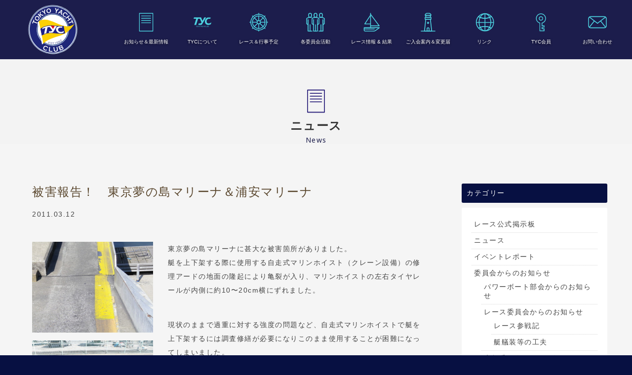

--- FILE ---
content_type: text/html; charset=UTF-8
request_url: https://www.tyc.gr.jp/archives/631
body_size: 10400
content:







<!doctype html>
<!--[if lt IE 7]>      <html class="no-js lt-ie9 lt-ie8 lt-ie7"> <![endif]-->
<!--[if IE 7]>         <html class="no-js lt-ie9 lt-ie8"> <![endif]-->
<!--[if IE 8]>         <html class="no-js lt-ie9"> <![endif]-->
<!--[if gt IE 8]><!-->
<html class="no-js">
<!--<![endif]-->
<head>
<meta charset="UTF-8">
<title>
被害報告！　東京夢の島マリーナ＆浦安マリーナ | TYC 東京ヨットクラブ</title>
<meta name="viewport" content="width=device-width">
<link href="https://fonts.googleapis.com/css?family=Noto+Sans:400,700" rel="stylesheet">
<link href="https://www.tyc.gr.jp/wordpress/wp-content/themes/tyc/css/basic.css" rel="stylesheet" type="text/css">
<link href="https://www.tyc.gr.jp/wordpress/wp-content/themes/tyc/css/common.css" rel="stylesheet" type="text/css">
<link href="https://www.tyc.gr.jp/wordpress/wp-content/themes/tyc/css/contents.css" rel="stylesheet" type="text/css">
    
<link href="https://www.tyc.gr.jp/wordpress/wp-content/themes/tyc/css/page-single.css" rel="stylesheet" type="text/css">
    
<link href="https://www.tyc.gr.jp/wordpress/wp-content/themes/tyc/css/wp-members.css" rel="stylesheet" type="text/css">    
    


    
    
    
<!-- [if lt IE 9 ]>
<script src="http://html5shiv.googlecode.com/svn/trunk/html5.js"></script>
<![endif]--> 
<!-- [if lt IE 9 ]>
<script src="http://css3-mediaqueries-js.googlecode.com/svn/trunk/css3-mediaqueries.js"></script>
<![endif]--> 
<!--[if gte IE 9]>
  <style type="text/css">
    .gradient {
       filter: none;
    }
  </style>
<![endif]--> 
<script src="//ajax.googleapis.com/ajax/libs/jquery/1.11.0/jquery.min.js"></script> 
<script>
		window.jQuery || document.write( '<script src="TYC 東京ヨットクラブ/js/jquery-1.11.0.min.js"><\/script>' )
	</script> 
<script src="https://www.tyc.gr.jp/wordpress/wp-content/themes/tyc/js/modernizr-2.6.2-respond-1.1.0.min.js"></script> 

<!-- WP CSS -->
<link rel="stylesheet" href="https://www.tyc.gr.jp/wordpress/wp-content/themes/tyc/style.css">
<meta name='robots' content='max-image-preview:large' />
<link rel="alternate" type="application/rss+xml" title="TYC 東京ヨットクラブ &raquo; 被害報告！　東京夢の島マリーナ＆浦安マリーナ のコメントのフィード" href="https://www.tyc.gr.jp/archives/631/feed" />
<link rel="alternate" title="oEmbed (JSON)" type="application/json+oembed" href="https://www.tyc.gr.jp/wp-json/oembed/1.0/embed?url=https%3A%2F%2Fwww.tyc.gr.jp%2Farchives%2F631" />
<link rel="alternate" title="oEmbed (XML)" type="text/xml+oembed" href="https://www.tyc.gr.jp/wp-json/oembed/1.0/embed?url=https%3A%2F%2Fwww.tyc.gr.jp%2Farchives%2F631&#038;format=xml" />
<style id='wp-img-auto-sizes-contain-inline-css' type='text/css'>
img:is([sizes=auto i],[sizes^="auto," i]){contain-intrinsic-size:3000px 1500px}
/*# sourceURL=wp-img-auto-sizes-contain-inline-css */
</style>
<style id='wp-emoji-styles-inline-css' type='text/css'>

	img.wp-smiley, img.emoji {
		display: inline !important;
		border: none !important;
		box-shadow: none !important;
		height: 1em !important;
		width: 1em !important;
		margin: 0 0.07em !important;
		vertical-align: -0.1em !important;
		background: none !important;
		padding: 0 !important;
	}
/*# sourceURL=wp-emoji-styles-inline-css */
</style>
<style id='wp-block-library-inline-css' type='text/css'>
:root{--wp-block-synced-color:#7a00df;--wp-block-synced-color--rgb:122,0,223;--wp-bound-block-color:var(--wp-block-synced-color);--wp-editor-canvas-background:#ddd;--wp-admin-theme-color:#007cba;--wp-admin-theme-color--rgb:0,124,186;--wp-admin-theme-color-darker-10:#006ba1;--wp-admin-theme-color-darker-10--rgb:0,107,160.5;--wp-admin-theme-color-darker-20:#005a87;--wp-admin-theme-color-darker-20--rgb:0,90,135;--wp-admin-border-width-focus:2px}@media (min-resolution:192dpi){:root{--wp-admin-border-width-focus:1.5px}}.wp-element-button{cursor:pointer}:root .has-very-light-gray-background-color{background-color:#eee}:root .has-very-dark-gray-background-color{background-color:#313131}:root .has-very-light-gray-color{color:#eee}:root .has-very-dark-gray-color{color:#313131}:root .has-vivid-green-cyan-to-vivid-cyan-blue-gradient-background{background:linear-gradient(135deg,#00d084,#0693e3)}:root .has-purple-crush-gradient-background{background:linear-gradient(135deg,#34e2e4,#4721fb 50%,#ab1dfe)}:root .has-hazy-dawn-gradient-background{background:linear-gradient(135deg,#faaca8,#dad0ec)}:root .has-subdued-olive-gradient-background{background:linear-gradient(135deg,#fafae1,#67a671)}:root .has-atomic-cream-gradient-background{background:linear-gradient(135deg,#fdd79a,#004a59)}:root .has-nightshade-gradient-background{background:linear-gradient(135deg,#330968,#31cdcf)}:root .has-midnight-gradient-background{background:linear-gradient(135deg,#020381,#2874fc)}:root{--wp--preset--font-size--normal:16px;--wp--preset--font-size--huge:42px}.has-regular-font-size{font-size:1em}.has-larger-font-size{font-size:2.625em}.has-normal-font-size{font-size:var(--wp--preset--font-size--normal)}.has-huge-font-size{font-size:var(--wp--preset--font-size--huge)}.has-text-align-center{text-align:center}.has-text-align-left{text-align:left}.has-text-align-right{text-align:right}.has-fit-text{white-space:nowrap!important}#end-resizable-editor-section{display:none}.aligncenter{clear:both}.items-justified-left{justify-content:flex-start}.items-justified-center{justify-content:center}.items-justified-right{justify-content:flex-end}.items-justified-space-between{justify-content:space-between}.screen-reader-text{border:0;clip-path:inset(50%);height:1px;margin:-1px;overflow:hidden;padding:0;position:absolute;width:1px;word-wrap:normal!important}.screen-reader-text:focus{background-color:#ddd;clip-path:none;color:#444;display:block;font-size:1em;height:auto;left:5px;line-height:normal;padding:15px 23px 14px;text-decoration:none;top:5px;width:auto;z-index:100000}html :where(.has-border-color){border-style:solid}html :where([style*=border-top-color]){border-top-style:solid}html :where([style*=border-right-color]){border-right-style:solid}html :where([style*=border-bottom-color]){border-bottom-style:solid}html :where([style*=border-left-color]){border-left-style:solid}html :where([style*=border-width]){border-style:solid}html :where([style*=border-top-width]){border-top-style:solid}html :where([style*=border-right-width]){border-right-style:solid}html :where([style*=border-bottom-width]){border-bottom-style:solid}html :where([style*=border-left-width]){border-left-style:solid}html :where(img[class*=wp-image-]){height:auto;max-width:100%}:where(figure){margin:0 0 1em}html :where(.is-position-sticky){--wp-admin--admin-bar--position-offset:var(--wp-admin--admin-bar--height,0px)}@media screen and (max-width:600px){html :where(.is-position-sticky){--wp-admin--admin-bar--position-offset:0px}}

/*# sourceURL=wp-block-library-inline-css */
</style><style id='global-styles-inline-css' type='text/css'>
:root{--wp--preset--aspect-ratio--square: 1;--wp--preset--aspect-ratio--4-3: 4/3;--wp--preset--aspect-ratio--3-4: 3/4;--wp--preset--aspect-ratio--3-2: 3/2;--wp--preset--aspect-ratio--2-3: 2/3;--wp--preset--aspect-ratio--16-9: 16/9;--wp--preset--aspect-ratio--9-16: 9/16;--wp--preset--color--black: #000000;--wp--preset--color--cyan-bluish-gray: #abb8c3;--wp--preset--color--white: #ffffff;--wp--preset--color--pale-pink: #f78da7;--wp--preset--color--vivid-red: #cf2e2e;--wp--preset--color--luminous-vivid-orange: #ff6900;--wp--preset--color--luminous-vivid-amber: #fcb900;--wp--preset--color--light-green-cyan: #7bdcb5;--wp--preset--color--vivid-green-cyan: #00d084;--wp--preset--color--pale-cyan-blue: #8ed1fc;--wp--preset--color--vivid-cyan-blue: #0693e3;--wp--preset--color--vivid-purple: #9b51e0;--wp--preset--gradient--vivid-cyan-blue-to-vivid-purple: linear-gradient(135deg,rgb(6,147,227) 0%,rgb(155,81,224) 100%);--wp--preset--gradient--light-green-cyan-to-vivid-green-cyan: linear-gradient(135deg,rgb(122,220,180) 0%,rgb(0,208,130) 100%);--wp--preset--gradient--luminous-vivid-amber-to-luminous-vivid-orange: linear-gradient(135deg,rgb(252,185,0) 0%,rgb(255,105,0) 100%);--wp--preset--gradient--luminous-vivid-orange-to-vivid-red: linear-gradient(135deg,rgb(255,105,0) 0%,rgb(207,46,46) 100%);--wp--preset--gradient--very-light-gray-to-cyan-bluish-gray: linear-gradient(135deg,rgb(238,238,238) 0%,rgb(169,184,195) 100%);--wp--preset--gradient--cool-to-warm-spectrum: linear-gradient(135deg,rgb(74,234,220) 0%,rgb(151,120,209) 20%,rgb(207,42,186) 40%,rgb(238,44,130) 60%,rgb(251,105,98) 80%,rgb(254,248,76) 100%);--wp--preset--gradient--blush-light-purple: linear-gradient(135deg,rgb(255,206,236) 0%,rgb(152,150,240) 100%);--wp--preset--gradient--blush-bordeaux: linear-gradient(135deg,rgb(254,205,165) 0%,rgb(254,45,45) 50%,rgb(107,0,62) 100%);--wp--preset--gradient--luminous-dusk: linear-gradient(135deg,rgb(255,203,112) 0%,rgb(199,81,192) 50%,rgb(65,88,208) 100%);--wp--preset--gradient--pale-ocean: linear-gradient(135deg,rgb(255,245,203) 0%,rgb(182,227,212) 50%,rgb(51,167,181) 100%);--wp--preset--gradient--electric-grass: linear-gradient(135deg,rgb(202,248,128) 0%,rgb(113,206,126) 100%);--wp--preset--gradient--midnight: linear-gradient(135deg,rgb(2,3,129) 0%,rgb(40,116,252) 100%);--wp--preset--font-size--small: 13px;--wp--preset--font-size--medium: 20px;--wp--preset--font-size--large: 36px;--wp--preset--font-size--x-large: 42px;--wp--preset--spacing--20: 0.44rem;--wp--preset--spacing--30: 0.67rem;--wp--preset--spacing--40: 1rem;--wp--preset--spacing--50: 1.5rem;--wp--preset--spacing--60: 2.25rem;--wp--preset--spacing--70: 3.38rem;--wp--preset--spacing--80: 5.06rem;--wp--preset--shadow--natural: 6px 6px 9px rgba(0, 0, 0, 0.2);--wp--preset--shadow--deep: 12px 12px 50px rgba(0, 0, 0, 0.4);--wp--preset--shadow--sharp: 6px 6px 0px rgba(0, 0, 0, 0.2);--wp--preset--shadow--outlined: 6px 6px 0px -3px rgb(255, 255, 255), 6px 6px rgb(0, 0, 0);--wp--preset--shadow--crisp: 6px 6px 0px rgb(0, 0, 0);}:where(.is-layout-flex){gap: 0.5em;}:where(.is-layout-grid){gap: 0.5em;}body .is-layout-flex{display: flex;}.is-layout-flex{flex-wrap: wrap;align-items: center;}.is-layout-flex > :is(*, div){margin: 0;}body .is-layout-grid{display: grid;}.is-layout-grid > :is(*, div){margin: 0;}:where(.wp-block-columns.is-layout-flex){gap: 2em;}:where(.wp-block-columns.is-layout-grid){gap: 2em;}:where(.wp-block-post-template.is-layout-flex){gap: 1.25em;}:where(.wp-block-post-template.is-layout-grid){gap: 1.25em;}.has-black-color{color: var(--wp--preset--color--black) !important;}.has-cyan-bluish-gray-color{color: var(--wp--preset--color--cyan-bluish-gray) !important;}.has-white-color{color: var(--wp--preset--color--white) !important;}.has-pale-pink-color{color: var(--wp--preset--color--pale-pink) !important;}.has-vivid-red-color{color: var(--wp--preset--color--vivid-red) !important;}.has-luminous-vivid-orange-color{color: var(--wp--preset--color--luminous-vivid-orange) !important;}.has-luminous-vivid-amber-color{color: var(--wp--preset--color--luminous-vivid-amber) !important;}.has-light-green-cyan-color{color: var(--wp--preset--color--light-green-cyan) !important;}.has-vivid-green-cyan-color{color: var(--wp--preset--color--vivid-green-cyan) !important;}.has-pale-cyan-blue-color{color: var(--wp--preset--color--pale-cyan-blue) !important;}.has-vivid-cyan-blue-color{color: var(--wp--preset--color--vivid-cyan-blue) !important;}.has-vivid-purple-color{color: var(--wp--preset--color--vivid-purple) !important;}.has-black-background-color{background-color: var(--wp--preset--color--black) !important;}.has-cyan-bluish-gray-background-color{background-color: var(--wp--preset--color--cyan-bluish-gray) !important;}.has-white-background-color{background-color: var(--wp--preset--color--white) !important;}.has-pale-pink-background-color{background-color: var(--wp--preset--color--pale-pink) !important;}.has-vivid-red-background-color{background-color: var(--wp--preset--color--vivid-red) !important;}.has-luminous-vivid-orange-background-color{background-color: var(--wp--preset--color--luminous-vivid-orange) !important;}.has-luminous-vivid-amber-background-color{background-color: var(--wp--preset--color--luminous-vivid-amber) !important;}.has-light-green-cyan-background-color{background-color: var(--wp--preset--color--light-green-cyan) !important;}.has-vivid-green-cyan-background-color{background-color: var(--wp--preset--color--vivid-green-cyan) !important;}.has-pale-cyan-blue-background-color{background-color: var(--wp--preset--color--pale-cyan-blue) !important;}.has-vivid-cyan-blue-background-color{background-color: var(--wp--preset--color--vivid-cyan-blue) !important;}.has-vivid-purple-background-color{background-color: var(--wp--preset--color--vivid-purple) !important;}.has-black-border-color{border-color: var(--wp--preset--color--black) !important;}.has-cyan-bluish-gray-border-color{border-color: var(--wp--preset--color--cyan-bluish-gray) !important;}.has-white-border-color{border-color: var(--wp--preset--color--white) !important;}.has-pale-pink-border-color{border-color: var(--wp--preset--color--pale-pink) !important;}.has-vivid-red-border-color{border-color: var(--wp--preset--color--vivid-red) !important;}.has-luminous-vivid-orange-border-color{border-color: var(--wp--preset--color--luminous-vivid-orange) !important;}.has-luminous-vivid-amber-border-color{border-color: var(--wp--preset--color--luminous-vivid-amber) !important;}.has-light-green-cyan-border-color{border-color: var(--wp--preset--color--light-green-cyan) !important;}.has-vivid-green-cyan-border-color{border-color: var(--wp--preset--color--vivid-green-cyan) !important;}.has-pale-cyan-blue-border-color{border-color: var(--wp--preset--color--pale-cyan-blue) !important;}.has-vivid-cyan-blue-border-color{border-color: var(--wp--preset--color--vivid-cyan-blue) !important;}.has-vivid-purple-border-color{border-color: var(--wp--preset--color--vivid-purple) !important;}.has-vivid-cyan-blue-to-vivid-purple-gradient-background{background: var(--wp--preset--gradient--vivid-cyan-blue-to-vivid-purple) !important;}.has-light-green-cyan-to-vivid-green-cyan-gradient-background{background: var(--wp--preset--gradient--light-green-cyan-to-vivid-green-cyan) !important;}.has-luminous-vivid-amber-to-luminous-vivid-orange-gradient-background{background: var(--wp--preset--gradient--luminous-vivid-amber-to-luminous-vivid-orange) !important;}.has-luminous-vivid-orange-to-vivid-red-gradient-background{background: var(--wp--preset--gradient--luminous-vivid-orange-to-vivid-red) !important;}.has-very-light-gray-to-cyan-bluish-gray-gradient-background{background: var(--wp--preset--gradient--very-light-gray-to-cyan-bluish-gray) !important;}.has-cool-to-warm-spectrum-gradient-background{background: var(--wp--preset--gradient--cool-to-warm-spectrum) !important;}.has-blush-light-purple-gradient-background{background: var(--wp--preset--gradient--blush-light-purple) !important;}.has-blush-bordeaux-gradient-background{background: var(--wp--preset--gradient--blush-bordeaux) !important;}.has-luminous-dusk-gradient-background{background: var(--wp--preset--gradient--luminous-dusk) !important;}.has-pale-ocean-gradient-background{background: var(--wp--preset--gradient--pale-ocean) !important;}.has-electric-grass-gradient-background{background: var(--wp--preset--gradient--electric-grass) !important;}.has-midnight-gradient-background{background: var(--wp--preset--gradient--midnight) !important;}.has-small-font-size{font-size: var(--wp--preset--font-size--small) !important;}.has-medium-font-size{font-size: var(--wp--preset--font-size--medium) !important;}.has-large-font-size{font-size: var(--wp--preset--font-size--large) !important;}.has-x-large-font-size{font-size: var(--wp--preset--font-size--x-large) !important;}
/*# sourceURL=global-styles-inline-css */
</style>

<style id='classic-theme-styles-inline-css' type='text/css'>
/*! This file is auto-generated */
.wp-block-button__link{color:#fff;background-color:#32373c;border-radius:9999px;box-shadow:none;text-decoration:none;padding:calc(.667em + 2px) calc(1.333em + 2px);font-size:1.125em}.wp-block-file__button{background:#32373c;color:#fff;text-decoration:none}
/*# sourceURL=/wp-includes/css/classic-themes.min.css */
</style>
<link rel='stylesheet' id='contact-form-7-css' href='https://www.tyc.gr.jp/wordpress/wp-content/plugins/contact-form-7/includes/css/styles.css?ver=6.1.4' type='text/css' media='all' />
<link rel='stylesheet' id='dashicons-css' href='https://www.tyc.gr.jp/wordpress/wp-includes/css/dashicons.min.css?ver=6.9' type='text/css' media='all' />
<link rel='stylesheet' id='wp-members-css' href='https://www.tyc.gr.jp/wordpress/wp-content/plugins/wp-members/assets/css/forms/generic-no-float.min.css?ver=3.5.5.1' type='text/css' media='all' />
<link rel='stylesheet' id='fancybox-css' href='https://www.tyc.gr.jp/wordpress/wp-content/plugins/easy-fancybox/fancybox/1.5.4/jquery.fancybox.min.css?ver=6.9' type='text/css' media='screen' />
<script type="text/javascript" src="https://www.tyc.gr.jp/wordpress/wp-includes/js/jquery/jquery.min.js?ver=3.7.1" id="jquery-core-js"></script>
<script type="text/javascript" src="https://www.tyc.gr.jp/wordpress/wp-includes/js/jquery/jquery-migrate.min.js?ver=3.4.1" id="jquery-migrate-js"></script>
<link rel="https://api.w.org/" href="https://www.tyc.gr.jp/wp-json/" /><link rel="alternate" title="JSON" type="application/json" href="https://www.tyc.gr.jp/wp-json/wp/v2/posts/631" /><link rel="EditURI" type="application/rsd+xml" title="RSD" href="https://www.tyc.gr.jp/wordpress/xmlrpc.php?rsd" />
<meta name="generator" content="WordPress 6.9" />
<link rel="canonical" href="https://www.tyc.gr.jp/archives/631" />
<link rel='shortlink' href='https://www.tyc.gr.jp/?p=631' />
		<style type="text/css" id="wp-custom-css">
			/*表の左右スクロールここから*/
table{
width:100%;
}
.scroll{
overflow: auto;
white-space:nowrap;
}
.scroll::-webkit-scrollbar{
height: 15px;
}
.scroll::-webkit-scrollbar-track{
background: #f1f1f1;
}
.scroll::-webkit-scrollbar-thumb{
background: #bbb;
}
/*表の左右スクロールここまで*/		</style>
		</head>

<body>
<section id="wrapper" class="cf">

<!-- Menu botton -->
<p id="pmenubn"><a href="#menu" class="menu-link">MENU</a> </p>
<!--/Menu botton --> 

<!-- Header -->
<header id="header">
  <div id="hrbody" class="cf">
    <h1><a href="https://www.tyc.gr.jp/">東京ヨットクラブ</a></h1>
    <div id="hr02" class="cf">
      <ul id="pcmenu" class="cf">
        <li><a href="https://www.tyc.gr.jp/info" id="pcm-info">お知らせ＆最新情報</a> </li>
        <li><a href="https://www.tyc.gr.jp/about" id="pcm-about">TYCについて</a> </li>
        <li><a href="https://www.tyc.gr.jp/event" id="pcm-event">レース＆行事予定</a> </li>
        <li><a href="https://www.tyc.gr.jp/activities" id="pcm-activities">各委員会活動</a> </li>
        <li><a href="https://www.tyc.gr.jp/result" id="pcm-result">レース情報 &amp; 結果</a> </li>
        <li><a href="https://www.tyc.gr.jp/admission" id="pcm-entry">ご入会案内＆変更届</a> </li>
        <li><a href="https://www.tyc.gr.jp/link" id="pcm-link">リンク</a> </li>
        <li><a href="https://www.tyc.gr.jp/tyc-members" id="pcm-members">TYC会員</a></li>
        <li><a href="https://www.tyc.gr.jp/contact" id="pcm-contact">お問い合わせ</a> </li>
      </ul>
    </div>
  </div>
</header>
<!-- /Header --> 

<!-- Menu -->
<div id="menubody"> 
  <!--Begin Pattern HTML-->
  <nav id="menu" role="navigation">
    <ul class="cf">
      <li><a href="https://www.tyc.gr.jp/info" id="m-info">お知らせ＆最新情報</a> </li>
      <li><a href="https://www.tyc.gr.jp/about" id="m-about">TYCについて</a> </li>
      <li><a href="https://www.tyc.gr.jp/event" id="m-event">レース＆行事予定</a> </li>
      <li><a href="https://www.tyc.gr.jp/activities" id="m-activities">各委員会活動</a> </li>
      <li><a href="https://www.tyc.gr.jp/result" id="m-result">レース情報 &amp; 結果</a> </li>
      <li><a href="https://www.tyc.gr.jp/admission" id="m-entry">ご入会案内＆変更届</a> </li>
      <li><a href="https://www.tyc.gr.jp/link" id="m-link">リンク</a> </li>
      <li><a href="https://www.tyc.gr.jp/tyc-members" id="m-members">TYC会員</a></li>
      <li><a href="https://www.tyc.gr.jp/contact" id="m-contact">お問い合わせ</a> </li>
      <li><a href="https://www.tyc.gr.jp/privacy" id="m-privacy">個人情報保護方針</a> </li>
    </ul>
  </nav>
  <!--End Pattern HTML--> 
</div>
<!--/Menu --><section id="container" class="cf"> 
  <!-- Pagetitle -->
  
    <section id="pagetitle">
    <h2 id="pt-news">ニュース</h2>
    <p>News</p>
  </section>
    
  <!--/Pagetitle --> 
  
 
  
  <!-- Contents -->
  <section id="msp" class="cf bgcl_f5">
    <div id="col2mm" class="cf">
      <div id="mmleft" class="cf">
                        
<div id="bbs-detail" class="type-0">
    <div class="row entry-info">
    <h2 class="title">
      被害報告！　東京夢の島マリーナ＆浦安マリーナ    </h2>
    <p class="bbs-date">
      2011.03.12    </p>
  </div>
  <div class="row">
    <div class="img-container-wrap">
      		
		
					  					  <div class="img-container-bbs"> <a href="http://www.boatworld.jp//vcsImg/bbs/501-3/l/501-3_01_0000027_1.jpg"> <img src="http://www.boatworld.jp//vcsImg/bbs/501-3/l/501-3_01_0000027_1.jpg" /> </a> </div>
					  					  					  <div class="img-container-bbs"> <a href="http://www.boatworld.jp//vcsImg/bbs/501-3/l/501-3_01_0000027_2.jpg"> <img src="http://www.boatworld.jp//vcsImg/bbs/501-3/l/501-3_01_0000027_2.jpg" /> </a> </div>
					  					  					  <div class="img-container-bbs"> <a href="http://www.boatworld.jp//vcsImg/bbs/501-3/l/501-3_01_0000027_3.jpg"> <img src="http://www.boatworld.jp//vcsImg/bbs/501-3/l/501-3_01_0000027_3.jpg" /> </a> </div>
					  					  					  <div class="img-container-bbs"> <a href="http://www.boatworld.jp//vcsImg/bbs/501-3/l/501-3_01_0000027_4.jpg"> <img src="http://www.boatworld.jp//vcsImg/bbs/501-3/l/501-3_01_0000027_4.jpg" /> </a> </div>
					  					  					  <div class="img-container-bbs"> <a href="http://www.boatworld.jp//vcsImg/bbs/501-3/l/501-3_01_0000027_5.jpg"> <img src="http://www.boatworld.jp//vcsImg/bbs/501-3/l/501-3_01_0000027_5.jpg" /> </a> </div>
					  					  					  <div class="img-container-bbs"> <a href="http://www.boatworld.jp//vcsImg/bbs/501-3/l/501-3_01_0000027_6.jpg"> <img src="http://www.boatworld.jp//vcsImg/bbs/501-3/l/501-3_01_0000027_6.jpg" /> </a> </div>
					  					  					  <div class="img-container-bbs"> <a href="http://www.boatworld.jp//vcsImg/bbs/501-3/l/501-3_01_0000027_7.jpg"> <img src="http://www.boatworld.jp//vcsImg/bbs/501-3/l/501-3_01_0000027_7.jpg" /> </a> </div>
					  					  					  <div class="img-container-bbs"> <a href="http://www.boatworld.jp//vcsImg/bbs/501-3/l/501-3_01_0000027_8.jpg"> <img src="http://www.boatworld.jp//vcsImg/bbs/501-3/l/501-3_01_0000027_8.jpg" /> </a> </div>
					  					  					  <div class="img-container-bbs"> <a href="http://www.boatworld.jp//vcsImg/bbs/501-3/l/501-3_01_0000027_9.jpg"> <img src="http://www.boatworld.jp//vcsImg/bbs/501-3/l/501-3_01_0000027_9.jpg" /> </a> </div>
					  					  					  <div class="img-container-bbs"> <a href="http://www.boatworld.jp//vcsImg/bbs/501-3/l/501-3_01_0000027_10.jpg"> <img src="http://www.boatworld.jp//vcsImg/bbs/501-3/l/501-3_01_0000027_10.jpg" /> </a> </div>
					  					  					  <div class="img-container-bbs"> <a href="http://www.boatworld.jp//vcsImg/bbs/501-3/l/501-3_01_0000027_11.jpg"> <img src="http://www.boatworld.jp//vcsImg/bbs/501-3/l/501-3_01_0000027_11.jpg" /> </a> </div>
					  					  					  <div class="img-container-bbs"> <a href="http://www.boatworld.jp//vcsImg/bbs/501-3/l/501-3_01_0000027_12.jpg"> <img src="http://www.boatworld.jp//vcsImg/bbs/501-3/l/501-3_01_0000027_12.jpg" /> </a> </div>
					  					  					  <div class="img-container-bbs"> <a href="http://www.boatworld.jp//vcsImg/bbs/501-3/l/501-3_01_0000027_13.jpg"> <img src="http://www.boatworld.jp//vcsImg/bbs/501-3/l/501-3_01_0000027_13.jpg" /> </a> </div>
					  					  					  <div class="img-container-bbs"> <a href="http://www.boatworld.jp//vcsImg/bbs/501-3/l/501-3_01_0000027_14.jpg"> <img src="http://www.boatworld.jp//vcsImg/bbs/501-3/l/501-3_01_0000027_14.jpg" /> </a> </div>
					  					  					  <div class="img-container-bbs"> <a href="http://www.boatworld.jp//vcsImg/bbs/501-3/l/501-3_01_0000027_15.jpg"> <img src="http://www.boatworld.jp//vcsImg/bbs/501-3/l/501-3_01_0000027_15.jpg" /> </a> </div>
					  					  					  					  					  					  		
		
		
          </div>
    <div class="txt-container-wrap">
      <p>東京夢の島マリーナに甚大な被害箇所がありました。<br />艇を上下架する際に使用する自走式マリンホイスト（クレーン設備）の修理アードの地面の隆起により亀裂が入り、マリンホイストの左右タイヤレールが内側に約10〜20cm横にずれました。</p>
<p>現状のままで過重に対する強度の問題など、自走式マリンホイストで艇を上下架するには調査修繕が必要になりこのまま使用することが困難になってしまいました。</p>
      <div id="related-link">
                <p> <a href="http://www.yumenoshima-marina.jp/establishment/maintenance.html" target="_blank">
                    <span>東京夢の島マリーナ修理ヤードの紹介HP</span>
                    </a> </p>
                                              </div>
    </div>
  </div>
  </div>


<!--<div class="nav-below"> <span class="nav-previous">
<a href="https://www.tyc.gr.jp/archives/630" rel="prev">&laquo; 前の記事</a></span> <span class="nav-next">
<a href="https://www.tyc.gr.jp/archives/632" rel="next">次の記事 &raquo;</a></span> 
</div>-->









<div class="nav-below"> 
	
	
	
            
	


<span class="nav-previous">
	
	
<a href="https://www.tyc.gr.jp/archives/630">&laquo; 前の記事</a>
</span>
	
	
	
                 
	
	<span class="nav-next">
	
<a href="https://www.tyc.gr.jp/archives/632">次の記事 &raquo;</a>
  
	</span> 	
		
		
        
</div>















<!-- /.nav-below -->

                      </div>
      <div id="mmright" class="cf">
        	<div class="widget-area">
		<ul>
			<li id="categories-3" class="panel panel-default clearfix widget_categories"><div class="panel-heading"><h3 class="widget-title">カテゴリー</h3></div>
			<ul>
					<li class="cat-item cat-item-17"><a href="https://www.tyc.gr.jp/archives/category/race-noticeboard">レース公式掲示板</a>
</li>
	<li class="cat-item cat-item-1"><a href="https://www.tyc.gr.jp/archives/category/news">ニュース</a>
</li>
	<li class="cat-item cat-item-2"><a href="https://www.tyc.gr.jp/archives/category/event-report">イベントレポート</a>
</li>
	<li class="cat-item cat-item-3"><a href="https://www.tyc.gr.jp/archives/category/announcement-committee">委員会からのお知らせ</a>
<ul class='children'>
	<li class="cat-item cat-item-16"><a href="https://www.tyc.gr.jp/archives/category/announcement-committee/powerboat">パワーボート部会からのお知らせ</a>
</li>
	<li class="cat-item cat-item-5"><a href="https://www.tyc.gr.jp/archives/category/announcement-committee/race">レース委員会からのお知らせ</a>
	<ul class='children'>
	<li class="cat-item cat-item-13"><a href="https://www.tyc.gr.jp/archives/category/announcement-committee/race/report">レース参戦記</a>
</li>
	<li class="cat-item cat-item-14"><a href="https://www.tyc.gr.jp/archives/category/announcement-committee/race/device">艇艤装等の工夫</a>
</li>
	</ul>
</li>
	<li class="cat-item cat-item-6"><a href="https://www.tyc.gr.jp/archives/category/announcement-committee/media">広報委員会からのお知らせ</a>
</li>
	<li class="cat-item cat-item-7"><a href="https://www.tyc.gr.jp/archives/category/announcement-committee/safe-communication">安全通信委員会からのお知らせ</a>
</li>
	<li class="cat-item cat-item-8"><a href="https://www.tyc.gr.jp/archives/category/announcement-committee/event">行事委員会からのお知らせ</a>
</li>
	<li class="cat-item cat-item-9"><a href="https://www.tyc.gr.jp/archives/category/announcement-committee/anchorage">泊地委員会からのお知らせ</a>
</li>
	<li class="cat-item cat-item-10"><a href="https://www.tyc.gr.jp/archives/category/announcement-committee/house">ハウス委員会からのお知らせ</a>
</li>
	<li class="cat-item cat-item-11"><a href="https://www.tyc.gr.jp/archives/category/announcement-committee/cruising">クルージング委員会からのお知らせ</a>
</li>
	<li class="cat-item cat-item-12"><a href="https://www.tyc.gr.jp/archives/category/announcement-committee/jsaf">JSAF委員会からのお知らせ</a>
</li>
</ul>
</li>
	<li class="cat-item cat-item-4"><a href="https://www.tyc.gr.jp/archives/category/tyc-announcement">TYC告知版</a>
</li>
	<li class="cat-item cat-item-18"><a href="https://www.tyc.gr.jp/archives/category/partner">協賛パートナー</a>
</li>
			</ul>

			</li><li id="recent-posts-3" class="panel panel-default clearfix widget_recent_entries"><div class="panel-heading"><h3 class="widget-title">最近の投稿</h3></div>            <ul>
                                    <li>
                        <a href="https://www.tyc.gr.jp/archives/6200" title="『東京島酒を味わいながら　伊豆諸島クルージングを語る会』～参加者募集～（再送）">
                            『東京島酒を味わいながら　伊豆諸島クルージングを語る会』～参加者募集～（再送）                        </a>
                    </li>
                                    <li>
                        <a href="https://www.tyc.gr.jp/archives/6207" title="ＴＹＣレース練習会中止のお知らせ">
                            ＴＹＣレース練習会中止のお知らせ                        </a>
                    </li>
                                    <li>
                        <a href="https://www.tyc.gr.jp/archives/6175" title="理事長2026年新年挨拶">
                            理事長2026年新年挨拶                        </a>
                    </li>
                                    <li>
                        <a href="https://www.tyc.gr.jp/archives/6172" title="理事長新年あいさつ告示">
                            理事長新年あいさつ告示                        </a>
                    </li>
                                    <li>
                        <a href="https://www.tyc.gr.jp/archives/6179" title="「YMTクリスマスパーティ2025＠東京夢の島マリーナ」開催">
                            「YMTクリスマスパーティ2025＠東京夢の島マリーナ」開催                        </a>
                    </li>
                            </ul>
</li><li id="archives-3" class="panel panel-default clearfix widget_archive"><div class="panel-heading"><h3 class="widget-title">月別アーカイブ</h3></div>
			<ul>
					<li><a href='https://www.tyc.gr.jp/archives/date/2026/01'>2026年1月</a></li>
	<li><a href='https://www.tyc.gr.jp/archives/date/2025/12'>2025年12月</a></li>
	<li><a href='https://www.tyc.gr.jp/archives/date/2025/11'>2025年11月</a></li>
	<li><a href='https://www.tyc.gr.jp/archives/date/2025/10'>2025年10月</a></li>
	<li><a href='https://www.tyc.gr.jp/archives/date/2025/09'>2025年9月</a></li>
	<li><a href='https://www.tyc.gr.jp/archives/date/2025/08'>2025年8月</a></li>
	<li><a href='https://www.tyc.gr.jp/archives/date/2025/07'>2025年7月</a></li>
	<li><a href='https://www.tyc.gr.jp/archives/date/2025/06'>2025年6月</a></li>
	<li><a href='https://www.tyc.gr.jp/archives/date/2025/05'>2025年5月</a></li>
	<li><a href='https://www.tyc.gr.jp/archives/date/2025/04'>2025年4月</a></li>
	<li><a href='https://www.tyc.gr.jp/archives/date/2025/03'>2025年3月</a></li>
	<li><a href='https://www.tyc.gr.jp/archives/date/2025/02'>2025年2月</a></li>
	<li><a href='https://www.tyc.gr.jp/archives/date/2025/01'>2025年1月</a></li>
	<li><a href='https://www.tyc.gr.jp/archives/date/2024/12'>2024年12月</a></li>
	<li><a href='https://www.tyc.gr.jp/archives/date/2024/11'>2024年11月</a></li>
	<li><a href='https://www.tyc.gr.jp/archives/date/2024/10'>2024年10月</a></li>
	<li><a href='https://www.tyc.gr.jp/archives/date/2024/09'>2024年9月</a></li>
	<li><a href='https://www.tyc.gr.jp/archives/date/2024/08'>2024年8月</a></li>
	<li><a href='https://www.tyc.gr.jp/archives/date/2024/07'>2024年7月</a></li>
	<li><a href='https://www.tyc.gr.jp/archives/date/2024/06'>2024年6月</a></li>
	<li><a href='https://www.tyc.gr.jp/archives/date/2024/05'>2024年5月</a></li>
	<li><a href='https://www.tyc.gr.jp/archives/date/2024/04'>2024年4月</a></li>
	<li><a href='https://www.tyc.gr.jp/archives/date/2024/03'>2024年3月</a></li>
	<li><a href='https://www.tyc.gr.jp/archives/date/2024/02'>2024年2月</a></li>
	<li><a href='https://www.tyc.gr.jp/archives/date/2024/01'>2024年1月</a></li>
	<li><a href='https://www.tyc.gr.jp/archives/date/2023/12'>2023年12月</a></li>
	<li><a href='https://www.tyc.gr.jp/archives/date/2023/11'>2023年11月</a></li>
	<li><a href='https://www.tyc.gr.jp/archives/date/2023/10'>2023年10月</a></li>
	<li><a href='https://www.tyc.gr.jp/archives/date/2023/09'>2023年9月</a></li>
	<li><a href='https://www.tyc.gr.jp/archives/date/2023/08'>2023年8月</a></li>
	<li><a href='https://www.tyc.gr.jp/archives/date/2023/07'>2023年7月</a></li>
	<li><a href='https://www.tyc.gr.jp/archives/date/2023/06'>2023年6月</a></li>
	<li><a href='https://www.tyc.gr.jp/archives/date/2023/05'>2023年5月</a></li>
	<li><a href='https://www.tyc.gr.jp/archives/date/2023/04'>2023年4月</a></li>
	<li><a href='https://www.tyc.gr.jp/archives/date/2023/03'>2023年3月</a></li>
	<li><a href='https://www.tyc.gr.jp/archives/date/2023/02'>2023年2月</a></li>
	<li><a href='https://www.tyc.gr.jp/archives/date/2023/01'>2023年1月</a></li>
	<li><a href='https://www.tyc.gr.jp/archives/date/2022/12'>2022年12月</a></li>
	<li><a href='https://www.tyc.gr.jp/archives/date/2022/11'>2022年11月</a></li>
	<li><a href='https://www.tyc.gr.jp/archives/date/2022/10'>2022年10月</a></li>
	<li><a href='https://www.tyc.gr.jp/archives/date/2022/09'>2022年9月</a></li>
	<li><a href='https://www.tyc.gr.jp/archives/date/2022/08'>2022年8月</a></li>
	<li><a href='https://www.tyc.gr.jp/archives/date/2022/07'>2022年7月</a></li>
	<li><a href='https://www.tyc.gr.jp/archives/date/2022/06'>2022年6月</a></li>
	<li><a href='https://www.tyc.gr.jp/archives/date/2022/05'>2022年5月</a></li>
	<li><a href='https://www.tyc.gr.jp/archives/date/2022/04'>2022年4月</a></li>
	<li><a href='https://www.tyc.gr.jp/archives/date/2022/03'>2022年3月</a></li>
	<li><a href='https://www.tyc.gr.jp/archives/date/2022/02'>2022年2月</a></li>
	<li><a href='https://www.tyc.gr.jp/archives/date/2022/01'>2022年1月</a></li>
	<li><a href='https://www.tyc.gr.jp/archives/date/2021/12'>2021年12月</a></li>
	<li><a href='https://www.tyc.gr.jp/archives/date/2021/11'>2021年11月</a></li>
	<li><a href='https://www.tyc.gr.jp/archives/date/2021/10'>2021年10月</a></li>
	<li><a href='https://www.tyc.gr.jp/archives/date/2021/09'>2021年9月</a></li>
	<li><a href='https://www.tyc.gr.jp/archives/date/2021/08'>2021年8月</a></li>
	<li><a href='https://www.tyc.gr.jp/archives/date/2021/07'>2021年7月</a></li>
	<li><a href='https://www.tyc.gr.jp/archives/date/2021/06'>2021年6月</a></li>
	<li><a href='https://www.tyc.gr.jp/archives/date/2021/05'>2021年5月</a></li>
	<li><a href='https://www.tyc.gr.jp/archives/date/2021/04'>2021年4月</a></li>
	<li><a href='https://www.tyc.gr.jp/archives/date/2021/03'>2021年3月</a></li>
	<li><a href='https://www.tyc.gr.jp/archives/date/2021/02'>2021年2月</a></li>
	<li><a href='https://www.tyc.gr.jp/archives/date/2021/01'>2021年1月</a></li>
	<li><a href='https://www.tyc.gr.jp/archives/date/2020/12'>2020年12月</a></li>
	<li><a href='https://www.tyc.gr.jp/archives/date/2020/11'>2020年11月</a></li>
	<li><a href='https://www.tyc.gr.jp/archives/date/2020/10'>2020年10月</a></li>
	<li><a href='https://www.tyc.gr.jp/archives/date/2020/09'>2020年9月</a></li>
	<li><a href='https://www.tyc.gr.jp/archives/date/2020/08'>2020年8月</a></li>
	<li><a href='https://www.tyc.gr.jp/archives/date/2020/07'>2020年7月</a></li>
	<li><a href='https://www.tyc.gr.jp/archives/date/2020/06'>2020年6月</a></li>
	<li><a href='https://www.tyc.gr.jp/archives/date/2020/05'>2020年5月</a></li>
	<li><a href='https://www.tyc.gr.jp/archives/date/2020/04'>2020年4月</a></li>
	<li><a href='https://www.tyc.gr.jp/archives/date/2020/03'>2020年3月</a></li>
	<li><a href='https://www.tyc.gr.jp/archives/date/2020/02'>2020年2月</a></li>
	<li><a href='https://www.tyc.gr.jp/archives/date/2020/01'>2020年1月</a></li>
	<li><a href='https://www.tyc.gr.jp/archives/date/2019/12'>2019年12月</a></li>
	<li><a href='https://www.tyc.gr.jp/archives/date/2019/11'>2019年11月</a></li>
	<li><a href='https://www.tyc.gr.jp/archives/date/2019/10'>2019年10月</a></li>
	<li><a href='https://www.tyc.gr.jp/archives/date/2019/09'>2019年9月</a></li>
	<li><a href='https://www.tyc.gr.jp/archives/date/2019/08'>2019年8月</a></li>
	<li><a href='https://www.tyc.gr.jp/archives/date/2019/07'>2019年7月</a></li>
	<li><a href='https://www.tyc.gr.jp/archives/date/2019/06'>2019年6月</a></li>
	<li><a href='https://www.tyc.gr.jp/archives/date/2019/05'>2019年5月</a></li>
	<li><a href='https://www.tyc.gr.jp/archives/date/2019/04'>2019年4月</a></li>
	<li><a href='https://www.tyc.gr.jp/archives/date/2019/03'>2019年3月</a></li>
	<li><a href='https://www.tyc.gr.jp/archives/date/2019/02'>2019年2月</a></li>
	<li><a href='https://www.tyc.gr.jp/archives/date/2019/01'>2019年1月</a></li>
	<li><a href='https://www.tyc.gr.jp/archives/date/2018/12'>2018年12月</a></li>
	<li><a href='https://www.tyc.gr.jp/archives/date/2018/11'>2018年11月</a></li>
	<li><a href='https://www.tyc.gr.jp/archives/date/2018/10'>2018年10月</a></li>
	<li><a href='https://www.tyc.gr.jp/archives/date/2018/09'>2018年9月</a></li>
	<li><a href='https://www.tyc.gr.jp/archives/date/2018/08'>2018年8月</a></li>
	<li><a href='https://www.tyc.gr.jp/archives/date/2018/07'>2018年7月</a></li>
	<li><a href='https://www.tyc.gr.jp/archives/date/2018/06'>2018年6月</a></li>
	<li><a href='https://www.tyc.gr.jp/archives/date/2018/05'>2018年5月</a></li>
	<li><a href='https://www.tyc.gr.jp/archives/date/2018/04'>2018年4月</a></li>
	<li><a href='https://www.tyc.gr.jp/archives/date/2018/03'>2018年3月</a></li>
	<li><a href='https://www.tyc.gr.jp/archives/date/2018/02'>2018年2月</a></li>
	<li><a href='https://www.tyc.gr.jp/archives/date/2018/01'>2018年1月</a></li>
	<li><a href='https://www.tyc.gr.jp/archives/date/2017/12'>2017年12月</a></li>
	<li><a href='https://www.tyc.gr.jp/archives/date/2017/11'>2017年11月</a></li>
	<li><a href='https://www.tyc.gr.jp/archives/date/2017/10'>2017年10月</a></li>
	<li><a href='https://www.tyc.gr.jp/archives/date/2017/09'>2017年9月</a></li>
	<li><a href='https://www.tyc.gr.jp/archives/date/2017/07'>2017年7月</a></li>
	<li><a href='https://www.tyc.gr.jp/archives/date/2017/06'>2017年6月</a></li>
	<li><a href='https://www.tyc.gr.jp/archives/date/2017/05'>2017年5月</a></li>
	<li><a href='https://www.tyc.gr.jp/archives/date/2017/04'>2017年4月</a></li>
	<li><a href='https://www.tyc.gr.jp/archives/date/2017/03'>2017年3月</a></li>
	<li><a href='https://www.tyc.gr.jp/archives/date/2017/02'>2017年2月</a></li>
	<li><a href='https://www.tyc.gr.jp/archives/date/2017/01'>2017年1月</a></li>
	<li><a href='https://www.tyc.gr.jp/archives/date/2016/12'>2016年12月</a></li>
	<li><a href='https://www.tyc.gr.jp/archives/date/2016/11'>2016年11月</a></li>
	<li><a href='https://www.tyc.gr.jp/archives/date/2016/10'>2016年10月</a></li>
	<li><a href='https://www.tyc.gr.jp/archives/date/2016/09'>2016年9月</a></li>
	<li><a href='https://www.tyc.gr.jp/archives/date/2016/08'>2016年8月</a></li>
	<li><a href='https://www.tyc.gr.jp/archives/date/2016/07'>2016年7月</a></li>
	<li><a href='https://www.tyc.gr.jp/archives/date/2016/06'>2016年6月</a></li>
	<li><a href='https://www.tyc.gr.jp/archives/date/2016/05'>2016年5月</a></li>
	<li><a href='https://www.tyc.gr.jp/archives/date/2016/04'>2016年4月</a></li>
	<li><a href='https://www.tyc.gr.jp/archives/date/2016/03'>2016年3月</a></li>
	<li><a href='https://www.tyc.gr.jp/archives/date/2016/02'>2016年2月</a></li>
	<li><a href='https://www.tyc.gr.jp/archives/date/2016/01'>2016年1月</a></li>
	<li><a href='https://www.tyc.gr.jp/archives/date/2015/12'>2015年12月</a></li>
	<li><a href='https://www.tyc.gr.jp/archives/date/2015/11'>2015年11月</a></li>
	<li><a href='https://www.tyc.gr.jp/archives/date/2015/10'>2015年10月</a></li>
	<li><a href='https://www.tyc.gr.jp/archives/date/2015/09'>2015年9月</a></li>
	<li><a href='https://www.tyc.gr.jp/archives/date/2015/08'>2015年8月</a></li>
	<li><a href='https://www.tyc.gr.jp/archives/date/2015/07'>2015年7月</a></li>
	<li><a href='https://www.tyc.gr.jp/archives/date/2015/06'>2015年6月</a></li>
	<li><a href='https://www.tyc.gr.jp/archives/date/2015/05'>2015年5月</a></li>
	<li><a href='https://www.tyc.gr.jp/archives/date/2015/04'>2015年4月</a></li>
	<li><a href='https://www.tyc.gr.jp/archives/date/2015/03'>2015年3月</a></li>
	<li><a href='https://www.tyc.gr.jp/archives/date/2015/02'>2015年2月</a></li>
	<li><a href='https://www.tyc.gr.jp/archives/date/2015/01'>2015年1月</a></li>
	<li><a href='https://www.tyc.gr.jp/archives/date/2014/12'>2014年12月</a></li>
	<li><a href='https://www.tyc.gr.jp/archives/date/2014/11'>2014年11月</a></li>
	<li><a href='https://www.tyc.gr.jp/archives/date/2014/10'>2014年10月</a></li>
	<li><a href='https://www.tyc.gr.jp/archives/date/2014/09'>2014年9月</a></li>
	<li><a href='https://www.tyc.gr.jp/archives/date/2014/08'>2014年8月</a></li>
	<li><a href='https://www.tyc.gr.jp/archives/date/2014/07'>2014年7月</a></li>
	<li><a href='https://www.tyc.gr.jp/archives/date/2014/06'>2014年6月</a></li>
	<li><a href='https://www.tyc.gr.jp/archives/date/2014/05'>2014年5月</a></li>
	<li><a href='https://www.tyc.gr.jp/archives/date/2014/04'>2014年4月</a></li>
	<li><a href='https://www.tyc.gr.jp/archives/date/2014/03'>2014年3月</a></li>
	<li><a href='https://www.tyc.gr.jp/archives/date/2014/02'>2014年2月</a></li>
	<li><a href='https://www.tyc.gr.jp/archives/date/2014/01'>2014年1月</a></li>
	<li><a href='https://www.tyc.gr.jp/archives/date/2013/12'>2013年12月</a></li>
	<li><a href='https://www.tyc.gr.jp/archives/date/2013/11'>2013年11月</a></li>
	<li><a href='https://www.tyc.gr.jp/archives/date/2013/10'>2013年10月</a></li>
	<li><a href='https://www.tyc.gr.jp/archives/date/2013/09'>2013年9月</a></li>
	<li><a href='https://www.tyc.gr.jp/archives/date/2013/08'>2013年8月</a></li>
	<li><a href='https://www.tyc.gr.jp/archives/date/2013/07'>2013年7月</a></li>
	<li><a href='https://www.tyc.gr.jp/archives/date/2013/06'>2013年6月</a></li>
	<li><a href='https://www.tyc.gr.jp/archives/date/2013/05'>2013年5月</a></li>
	<li><a href='https://www.tyc.gr.jp/archives/date/2013/04'>2013年4月</a></li>
	<li><a href='https://www.tyc.gr.jp/archives/date/2013/03'>2013年3月</a></li>
	<li><a href='https://www.tyc.gr.jp/archives/date/2013/02'>2013年2月</a></li>
	<li><a href='https://www.tyc.gr.jp/archives/date/2013/01'>2013年1月</a></li>
	<li><a href='https://www.tyc.gr.jp/archives/date/2012/12'>2012年12月</a></li>
	<li><a href='https://www.tyc.gr.jp/archives/date/2012/11'>2012年11月</a></li>
	<li><a href='https://www.tyc.gr.jp/archives/date/2012/10'>2012年10月</a></li>
	<li><a href='https://www.tyc.gr.jp/archives/date/2012/09'>2012年9月</a></li>
	<li><a href='https://www.tyc.gr.jp/archives/date/2012/08'>2012年8月</a></li>
	<li><a href='https://www.tyc.gr.jp/archives/date/2012/07'>2012年7月</a></li>
	<li><a href='https://www.tyc.gr.jp/archives/date/2012/06'>2012年6月</a></li>
	<li><a href='https://www.tyc.gr.jp/archives/date/2012/05'>2012年5月</a></li>
	<li><a href='https://www.tyc.gr.jp/archives/date/2012/04'>2012年4月</a></li>
	<li><a href='https://www.tyc.gr.jp/archives/date/2012/03'>2012年3月</a></li>
	<li><a href='https://www.tyc.gr.jp/archives/date/2012/02'>2012年2月</a></li>
	<li><a href='https://www.tyc.gr.jp/archives/date/2012/01'>2012年1月</a></li>
	<li><a href='https://www.tyc.gr.jp/archives/date/2011/12'>2011年12月</a></li>
	<li><a href='https://www.tyc.gr.jp/archives/date/2011/11'>2011年11月</a></li>
	<li><a href='https://www.tyc.gr.jp/archives/date/2011/10'>2011年10月</a></li>
	<li><a href='https://www.tyc.gr.jp/archives/date/2011/09'>2011年9月</a></li>
	<li><a href='https://www.tyc.gr.jp/archives/date/2011/08'>2011年8月</a></li>
	<li><a href='https://www.tyc.gr.jp/archives/date/2011/07'>2011年7月</a></li>
	<li><a href='https://www.tyc.gr.jp/archives/date/2011/06'>2011年6月</a></li>
	<li><a href='https://www.tyc.gr.jp/archives/date/2011/05'>2011年5月</a></li>
	<li><a href='https://www.tyc.gr.jp/archives/date/2011/04'>2011年4月</a></li>
	<li><a href='https://www.tyc.gr.jp/archives/date/2011/03'>2011年3月</a></li>
	<li><a href='https://www.tyc.gr.jp/archives/date/2011/02'>2011年2月</a></li>
	<li><a href='https://www.tyc.gr.jp/archives/date/2011/01'>2011年1月</a></li>
	<li><a href='https://www.tyc.gr.jp/archives/date/2010/12'>2010年12月</a></li>
	<li><a href='https://www.tyc.gr.jp/archives/date/2010/11'>2010年11月</a></li>
	<li><a href='https://www.tyc.gr.jp/archives/date/2010/10'>2010年10月</a></li>
			</ul>

			</li>		</ul>
		

		
	</div>      </div>
    </div>
  </section>
  <!--/Contents --> 
  
</section>
</section>
<!-- End of Wrapper -->
<!-- Footer -->
<footer id="footer">
  <div id="ftbody" class="cf">
    <ul class="cf">
      <li><a href="https://www.tyc.gr.jp/">ホーム</a></li>
      <li><a href="https://www.tyc.gr.jp/info">お知らせ＆最新情報</a></li>
      <li><a href="https://www.tyc.gr.jp/about">TYCについて</a></li>
      <li><a href="https://www.tyc.gr.jp/event">レース＆行事予定</a></li>
      <li><a href="https://www.tyc.gr.jp/activities">各委員会活動</a></li>
      <li><a href="https://www.tyc.gr.jp/result">レース情報 &amp; 結果</a></li>
      <li><a href="https://www.tyc.gr.jp/admission">ご入会案内＆変更届</a></li>
      <li><a href="https://www.tyc.gr.jp/link">リンク</a></li>
      <li><a href="https://www.tyc.gr.jp/tyc-members">TYC会員</a></li>
      <li><a href="https://www.tyc.gr.jp/contact">お問い合わせ</a></li>
      <li><a href="https://www.tyc.gr.jp/privacy">個人情報保護方針</a></li>
    </ul>
    <p>Copyright&nbsp;&copy;&nbsp;TYC All Rights Reserved.</p>
  </div>
</footer>
<!-- /Footer --><!-- #EndLibraryItem --><!-- Scripts --> 

<!-- menu toggle --> 
<script>
$(document).ready(function() {
	$('body').addClass('js');
	var $menu = $('#menu'),
	$menulink = $('.menu-link');
	
	$menulink.click(function() {
	$menulink.toggleClass('active');
	$menu.toggleClass('active');
	return false;
	});
});
//@ sourceURL=pen.js
</script> 
<!-- Script --> 

<script>
function init() {
// スクロールして何ピクセルでアニメーションさせるか
var px_change  = 200;
// スクロールのイベントハンドラを登録
window.addEventListener('scroll', function(e){
// 変化するポイントまでスクロールしたらクラスを追加
if ( $(window).scrollTop() > px_change ) {
$("#header").addClass("smaller");
// 変化するポイント以前であればクラスを削除
} else if ( $("#header").hasClass("smaller") ) {
$("#header").removeClass("smaller");
}
});
}
window.onload = init();
</script> 
<script src="https://www.tyc.gr.jp/wordpress/wp-content/themes/tyc/js/jquery.cycle2.min.js"></script> 
<script type="text/javascript" src="https://www.tyc.gr.jp/wordpress/wp-content/themes/tyc/js/jquery.tab.js"></script>
<script type="speculationrules">
{"prefetch":[{"source":"document","where":{"and":[{"href_matches":"/*"},{"not":{"href_matches":["/wordpress/wp-*.php","/wordpress/wp-admin/*","/wordpress/wp-content/uploads/*","/wordpress/wp-content/*","/wordpress/wp-content/plugins/*","/wordpress/wp-content/themes/tyc/*","/*\\?(.+)"]}},{"not":{"selector_matches":"a[rel~=\"nofollow\"]"}},{"not":{"selector_matches":".no-prefetch, .no-prefetch a"}}]},"eagerness":"conservative"}]}
</script>
<script type="text/javascript" src="https://www.tyc.gr.jp/wordpress/wp-includes/js/dist/hooks.min.js?ver=dd5603f07f9220ed27f1" id="wp-hooks-js"></script>
<script type="text/javascript" src="https://www.tyc.gr.jp/wordpress/wp-includes/js/dist/i18n.min.js?ver=c26c3dc7bed366793375" id="wp-i18n-js"></script>
<script type="text/javascript" id="wp-i18n-js-after">
/* <![CDATA[ */
wp.i18n.setLocaleData( { 'text direction\u0004ltr': [ 'ltr' ] } );
//# sourceURL=wp-i18n-js-after
/* ]]> */
</script>
<script type="text/javascript" src="https://www.tyc.gr.jp/wordpress/wp-content/plugins/contact-form-7/includes/swv/js/index.js?ver=6.1.4" id="swv-js"></script>
<script type="text/javascript" id="contact-form-7-js-translations">
/* <![CDATA[ */
( function( domain, translations ) {
	var localeData = translations.locale_data[ domain ] || translations.locale_data.messages;
	localeData[""].domain = domain;
	wp.i18n.setLocaleData( localeData, domain );
} )( "contact-form-7", {"translation-revision-date":"2025-11-30 08:12:23+0000","generator":"GlotPress\/4.0.3","domain":"messages","locale_data":{"messages":{"":{"domain":"messages","plural-forms":"nplurals=1; plural=0;","lang":"ja_JP"},"This contact form is placed in the wrong place.":["\u3053\u306e\u30b3\u30f3\u30bf\u30af\u30c8\u30d5\u30a9\u30fc\u30e0\u306f\u9593\u9055\u3063\u305f\u4f4d\u7f6e\u306b\u7f6e\u304b\u308c\u3066\u3044\u307e\u3059\u3002"],"Error:":["\u30a8\u30e9\u30fc:"]}},"comment":{"reference":"includes\/js\/index.js"}} );
//# sourceURL=contact-form-7-js-translations
/* ]]> */
</script>
<script type="text/javascript" id="contact-form-7-js-before">
/* <![CDATA[ */
var wpcf7 = {
    "api": {
        "root": "https:\/\/www.tyc.gr.jp\/wp-json\/",
        "namespace": "contact-form-7\/v1"
    }
};
//# sourceURL=contact-form-7-js-before
/* ]]> */
</script>
<script type="text/javascript" src="https://www.tyc.gr.jp/wordpress/wp-content/plugins/contact-form-7/includes/js/index.js?ver=6.1.4" id="contact-form-7-js"></script>
<script type="text/javascript" src="https://www.tyc.gr.jp/wordpress/wp-content/plugins/easy-fancybox/vendor/purify.min.js?ver=6.9" id="fancybox-purify-js"></script>
<script type="text/javascript" id="jquery-fancybox-js-extra">
/* <![CDATA[ */
var efb_i18n = {"close":"Close","next":"Next","prev":"Previous","startSlideshow":"Start slideshow","toggleSize":"Toggle size"};
//# sourceURL=jquery-fancybox-js-extra
/* ]]> */
</script>
<script type="text/javascript" src="https://www.tyc.gr.jp/wordpress/wp-content/plugins/easy-fancybox/fancybox/1.5.4/jquery.fancybox.min.js?ver=6.9" id="jquery-fancybox-js"></script>
<script type="text/javascript" id="jquery-fancybox-js-after">
/* <![CDATA[ */
var fb_timeout, fb_opts={'autoScale':true,'showCloseButton':true,'margin':20,'pixelRatio':'false','centerOnScroll':false,'enableEscapeButton':true,'overlayShow':true,'hideOnOverlayClick':true,'minVpHeight':320,'disableCoreLightbox':'true','enableBlockControls':'true','fancybox_openBlockControls':'true' };
if(typeof easy_fancybox_handler==='undefined'){
var easy_fancybox_handler=function(){
jQuery([".nolightbox","a.wp-block-file__button","a.pin-it-button","a[href*='pinterest.com\/pin\/create']","a[href*='facebook.com\/share']","a[href*='twitter.com\/share']"].join(',')).addClass('nofancybox');
jQuery('a.fancybox-close').on('click',function(e){e.preventDefault();jQuery.fancybox.close()});
/* IMG */
						var unlinkedImageBlocks=jQuery(".wp-block-image > img:not(.nofancybox,figure.nofancybox>img)");
						unlinkedImageBlocks.wrap(function() {
							var href = jQuery( this ).attr( "src" );
							return "<a href='" + href + "'></a>";
						});
var fb_IMG_select=jQuery('a[href*=".jpg" i]:not(.nofancybox,li.nofancybox>a,figure.nofancybox>a),area[href*=".jpg" i]:not(.nofancybox),a[href*=".jpeg" i]:not(.nofancybox,li.nofancybox>a,figure.nofancybox>a),area[href*=".jpeg" i]:not(.nofancybox),a[href*=".png" i]:not(.nofancybox,li.nofancybox>a,figure.nofancybox>a),area[href*=".png" i]:not(.nofancybox),a[href*=".webp" i]:not(.nofancybox,li.nofancybox>a,figure.nofancybox>a),area[href*=".webp" i]:not(.nofancybox)');
fb_IMG_select.addClass('fancybox image').attr('rel','gallery');
jQuery('a.fancybox,area.fancybox,.fancybox>a').each(function(){jQuery(this).fancybox(jQuery.extend(true,{},fb_opts,{'transition':'elastic','transitionIn':'elastic','easingIn':'easeOutBack','transitionOut':'elastic','easingOut':'easeInBack','opacity':false,'hideOnContentClick':false,'titleShow':true,'titlePosition':'over','titleFromAlt':true,'showNavArrows':true,'enableKeyboardNav':true,'cyclic':false,'mouseWheel':'true'}))});
};};
jQuery(easy_fancybox_handler);jQuery(document).on('post-load',easy_fancybox_handler);

//# sourceURL=jquery-fancybox-js-after
/* ]]> */
</script>
<script type="text/javascript" src="https://www.tyc.gr.jp/wordpress/wp-content/plugins/easy-fancybox/vendor/jquery.easing.min.js?ver=1.4.1" id="jquery-easing-js"></script>
<script type="text/javascript" src="https://www.tyc.gr.jp/wordpress/wp-content/plugins/easy-fancybox/vendor/jquery.mousewheel.min.js?ver=3.1.13" id="jquery-mousewheel-js"></script>
<script type="text/javascript" src="https://www.tyc.gr.jp/wordpress/wp-content/plugins/throws-spam-away/js/tsa_params.min.js?ver=3.8.1" id="throws-spam-away-script-js"></script>
<script id="wp-emoji-settings" type="application/json">
{"baseUrl":"https://s.w.org/images/core/emoji/17.0.2/72x72/","ext":".png","svgUrl":"https://s.w.org/images/core/emoji/17.0.2/svg/","svgExt":".svg","source":{"concatemoji":"https://www.tyc.gr.jp/wordpress/wp-includes/js/wp-emoji-release.min.js?ver=6.9"}}
</script>
<script type="module">
/* <![CDATA[ */
/*! This file is auto-generated */
const a=JSON.parse(document.getElementById("wp-emoji-settings").textContent),o=(window._wpemojiSettings=a,"wpEmojiSettingsSupports"),s=["flag","emoji"];function i(e){try{var t={supportTests:e,timestamp:(new Date).valueOf()};sessionStorage.setItem(o,JSON.stringify(t))}catch(e){}}function c(e,t,n){e.clearRect(0,0,e.canvas.width,e.canvas.height),e.fillText(t,0,0);t=new Uint32Array(e.getImageData(0,0,e.canvas.width,e.canvas.height).data);e.clearRect(0,0,e.canvas.width,e.canvas.height),e.fillText(n,0,0);const a=new Uint32Array(e.getImageData(0,0,e.canvas.width,e.canvas.height).data);return t.every((e,t)=>e===a[t])}function p(e,t){e.clearRect(0,0,e.canvas.width,e.canvas.height),e.fillText(t,0,0);var n=e.getImageData(16,16,1,1);for(let e=0;e<n.data.length;e++)if(0!==n.data[e])return!1;return!0}function u(e,t,n,a){switch(t){case"flag":return n(e,"\ud83c\udff3\ufe0f\u200d\u26a7\ufe0f","\ud83c\udff3\ufe0f\u200b\u26a7\ufe0f")?!1:!n(e,"\ud83c\udde8\ud83c\uddf6","\ud83c\udde8\u200b\ud83c\uddf6")&&!n(e,"\ud83c\udff4\udb40\udc67\udb40\udc62\udb40\udc65\udb40\udc6e\udb40\udc67\udb40\udc7f","\ud83c\udff4\u200b\udb40\udc67\u200b\udb40\udc62\u200b\udb40\udc65\u200b\udb40\udc6e\u200b\udb40\udc67\u200b\udb40\udc7f");case"emoji":return!a(e,"\ud83e\u1fac8")}return!1}function f(e,t,n,a){let r;const o=(r="undefined"!=typeof WorkerGlobalScope&&self instanceof WorkerGlobalScope?new OffscreenCanvas(300,150):document.createElement("canvas")).getContext("2d",{willReadFrequently:!0}),s=(o.textBaseline="top",o.font="600 32px Arial",{});return e.forEach(e=>{s[e]=t(o,e,n,a)}),s}function r(e){var t=document.createElement("script");t.src=e,t.defer=!0,document.head.appendChild(t)}a.supports={everything:!0,everythingExceptFlag:!0},new Promise(t=>{let n=function(){try{var e=JSON.parse(sessionStorage.getItem(o));if("object"==typeof e&&"number"==typeof e.timestamp&&(new Date).valueOf()<e.timestamp+604800&&"object"==typeof e.supportTests)return e.supportTests}catch(e){}return null}();if(!n){if("undefined"!=typeof Worker&&"undefined"!=typeof OffscreenCanvas&&"undefined"!=typeof URL&&URL.createObjectURL&&"undefined"!=typeof Blob)try{var e="postMessage("+f.toString()+"("+[JSON.stringify(s),u.toString(),c.toString(),p.toString()].join(",")+"));",a=new Blob([e],{type:"text/javascript"});const r=new Worker(URL.createObjectURL(a),{name:"wpTestEmojiSupports"});return void(r.onmessage=e=>{i(n=e.data),r.terminate(),t(n)})}catch(e){}i(n=f(s,u,c,p))}t(n)}).then(e=>{for(const n in e)a.supports[n]=e[n],a.supports.everything=a.supports.everything&&a.supports[n],"flag"!==n&&(a.supports.everythingExceptFlag=a.supports.everythingExceptFlag&&a.supports[n]);var t;a.supports.everythingExceptFlag=a.supports.everythingExceptFlag&&!a.supports.flag,a.supports.everything||((t=a.source||{}).concatemoji?r(t.concatemoji):t.wpemoji&&t.twemoji&&(r(t.twemoji),r(t.wpemoji)))});
//# sourceURL=https://www.tyc.gr.jp/wordpress/wp-includes/js/wp-emoji-loader.min.js
/* ]]> */
</script>
</body></html>

--- FILE ---
content_type: text/css
request_url: https://www.tyc.gr.jp/wordpress/wp-content/themes/tyc/css/contents.css
body_size: 898
content:

/* Style for PCs */
@media screen and (min-width: 1025px) {

#container {
width:100%;
height: auto;
display: block;
padding-top:180px;
}

/* Header
----------------------------------------------------------------------*/
#header {
background-color: rgba(28,29,76,1.00);
}

/* Pagetitle
----------------------------------------------------------------------*/
#pagetitle {
width:100%;
height: auto;
display: block;
}
#pagetitle h2 {
padding-top:60px;
background-position: center top;
background-repeat: no-repeat;
background-size: auto 50px;
font-size:24px;
font-weight: 700;
line-height: 1.25em;
text-align: center;
margin-bottom: 5px;
color:#333;
}
#pagetitle h2#pt-privacy {
background-image: url(../img/pageic/ic-privacy.svg);
}
#pagetitle h2#pt-contact {
background-image: url(../img/pageic/ic-contact.svg);
}
#pagetitle h2#pt-link {
background-image: url(../img/pageic/ic-link.svg);
}
#pagetitle h2#pt-admission {
background-image: url(../img/pageic/ic-entry.svg);
}
#pagetitle h2#pt-archives {
background-image: url(../img/pageic/ic-archives.svg);
}
#pagetitle h2#pt-result {
background-image: url(../img/pageic/ic-result.svg);
}
#pagetitle h2#pt-activities {
background-image: url(../img/pageic/ic-activities.svg);
}
#pagetitle h2#pt-event {
background-image: url(../img/pageic/ic-event.svg);
}
#pagetitle h2#pt-about {
background-image: url(../img/pageic/ic-about.svg);
}
#pagetitle h2#pt-news {
background-image: url(../img/pageic/ic-news.svg);
}
#pagetitle h2#pt-notice {
background-image: url(../img/pageic/ic-news.svg);
}

#pagetitle p {
text-align: center;
font-weight: 12px;
font-family: 'Noto Sans', sans-serif;
line-height: 1.25em;
margin-bottom: 00px;
color:rgba(28,29,76,1.00);
}


/* Submenu
----------------------------------------------------------------------*/
ul.tabmenu {
width:100%;
max-width:1400px;
height: auto;
display: block;
margin:0 auto;
	
padding: 0 4%;	
}
ul.tabmenu.tmtop {
margin-bottom: 50px;

	
}
	
	
	
ul.tabmenu.tmbottom {
padding-top:60px;
border-top:2px solid rgba(28,29,76,1.00);
margin-top: 60px;
}
ul.tabmenu li {
width: 24%;
height: auto;
display: block;
float: left;
padding:0;
margin:0 0.5% 1%;
}
ul.tabmenu li a {
width:100%;
height: auto;
display: block;
text-align: center;
font-size:14px;
font-weight: 400;
line-height: 40px;
text-decoration: none;
background-color: #fff;
border-radius: 3px;
-webkit-border-radius: 3px;
-moz-border-radius: 3px;
-webkit-transition: all 0.4s ease;
-moz-transition: all 0.4s ease;
-o-transition: all 0.4s ease;
transition: all  0.4s ease;
}
ul.tabmenu li a:hover {
background-color: #e5e5e5;
}
ul.tabmenu li.tm_selected {
width:24%;
height: auto;
display: block;
float: left;
padding:0;
margin:0 0.5% 1%;
background-color:rgba(28,29,76,1.00);
text-align: center;
font-size:14px;
font-weight: 400;
line-height: 40px;
color:#fff;
border-radius: 3px;
-webkit-border-radius: 3px;
-moz-border-radius: 3px;
}
	

ul.tabmenu2 {
width:100%;
max-width:1400px;
height: auto;
display: block;
margin:0 auto;
	
padding: 0 4%;	
}
ul.tabmenu2.tmtop {
margin-bottom: 50px;

	
}
	
	
	
ul.tabmenu2.tmbottom {
padding-top:60px;
border-top:2px solid #222;
margin-top: 60px;
}
ul.tabmenu2 li {
width: 24%;
height: auto;
display: block;
float: left;
padding:0;
margin:0 0.5% 1%;
}
ul.tabmenu2 li a {
width:100%;
height: auto;
display: block;
text-align: center;
font-size:14px;
font-weight: 400;
line-height: 40px;
text-decoration: none;
color:#fff;	
background-color: rgba(7,16,66,1.00);
border-radius: 3px;
-webkit-border-radius: 3px;
-moz-border-radius: 3px;
-webkit-transition: all 0.4s ease;
-moz-transition: all 0.4s ease;
-o-transition: all 0.4s ease;
transition: all  0.4s ease;
}
ul.tabmenu2 li a:hover {
background-color: #222;
}
ul.tabmenu2 li.tm_selected {
width:24%;
height: auto;
display: block;
float: left;
padding:0;
margin:0 0.5% 1%;
background-color:#222;
text-align: center;
font-size:14px;
font-weight: 400;
line-height: 40px;
color:#fff;
border-radius: 3px;
-webkit-border-radius: 3px;
-moz-border-radius: 3px;
}

	.announcement{
		width:80%;
		padding: 5%;
		margin: 5% auto ;
		background-color: #ffffff;
		
	}
	
	.announcement ul{

		margin: 0 !important;

		
	}	
	

}


/* Style for iPad Pro */
@media screen and (min-width: 769px) and (max-width: 1024px) {

#container {
width:100%;
height: auto;
display: block;
padding-top:150px;
}

/* Header
----------------------------------------------------------------------*/
#header {
background-color: rgba(255,255,255,0.94);
}

/* Pagetitle
----------------------------------------------------------------------*/
#pagetitle {
width:100%;
height: auto;
display: block;
}
#pagetitle h2 {
padding-top:60px;
background-position: center top;
background-repeat: no-repeat;
background-size: auto 50px;
font-size:24px;
font-weight: 700;
line-height: 1.25em;
text-align: center;
margin-bottom: 5px;
color:#333;
}
#pagetitle h2#pt-privacy {
background-image: url(../img/pageic/ic-privacy.svg);
}
#pagetitle h2#pt-contact {
background-image: url(../img/pageic/ic-contact.svg);
}
#pagetitle h2#pt-link {
background-image: url(../img/pageic/ic-link.svg);
}
#pagetitle h2#pt-admission {
background-image: url(../img/pageic/ic-admission.svg);
}
#pagetitle h2#pt-archives {
background-image: url(../img/pageic/ic-archives.svg);
}
#pagetitle h2#pt-result {
background-image: url(../img/pageic/ic-result.svg);
}
#pagetitle h2#pt-activities {
background-image: url(../img/pageic/ic-activities.svg);
}
#pagetitle h2#pt-event {
background-image: url(../img/pageic/ic-event.svg);
}
#pagetitle h2#pt-about {
background-image: url(../img/pageic/ic-about.svg);
}
#pagetitle h2#pt-news {
background-image: url(../img/pageic/ic-news.svg);
}
    #pagetitle h2#pt-notice {
background-image: url(../img/pageic/ic-news.svg);
}

#pagetitle p {
text-align: center;
font-weight: 12px;
font-family: 'Noto Sans', sans-serif;
line-height: 1.25em;
margin-bottom: 00px;
color:rgba(28,29,76,1.00);
}

/* Submenu
----------------------------------------------------------------------*/
ul.tabmenu {
width:100%;
max-width:1400px;
height: auto;
display: block;
margin:0 auto;
padding: 0 5%;		
}
ul.tabmenu.tmtop {
margin-bottom: 50px;
}
ul.tabmenu.tmbottom {
padding-top:60px;
border-top:2px solid rgba(28,29,76,1.00);
margin-top: 60px;
}
ul.tabmenu li {
width:49%;
height: auto;
display: block;
float: left;
padding:0;
margin:0 0.5% 1%;
}
ul.tabmenu li a {
width:100%;
height: auto;
display: block;
text-align: center;
font-size:14px;
font-weight: 400;
line-height: 40px;
text-decoration: none;
background-color: #fff;
border-radius: 3px;
-webkit-border-radius: 3px;
-moz-border-radius: 3px;
-webkit-transition: all 0.4s ease;
-moz-transition: all 0.4s ease;
-o-transition: all 0.4s ease;
transition: all  0.4s ease;
}
ul.tabmenu li a:hover {
background-color: #e5e5e5;
}
ul.tabmenu li.tm_selected {
width:49%;
height: auto;
display: block;
float: left;
padding:0;
margin:0 0.5% 1%;
background-color:rgba(28,29,76,1.00);
text-align: center;
font-size:14px;
font-weight: 400;
line-height: 40px;
color:#fff;
border-radius: 3px;
-webkit-border-radius: 3px;
-moz-border-radius: 3px;
}


ul.tabmenu2 {
width:100%;
max-width:1400px;
height: auto;
display: block;
margin:0 auto;
padding: 0 5%;		
}
ul.tabmenu2.tmtop {
margin-bottom: 50px;
}
ul.tabmenu2.tmbottom {
padding-top:60px;
border-top:2px solid #222;
margin-top: 60px;
}
ul.tabmenu2 li {
width:49%;
height: auto;
display: block;
float: left;
padding:0;
margin:0 0.5% 1%;
}
ul.tabmenu2 li a {
width:100%;
height: auto;
display: block;
text-align: center;
font-size:14px;
font-weight: 400;
line-height: 40px;
text-decoration: none;
color:#fff;	
background-color: rgba(7,16,66,1.00);
border-radius: 3px;
-webkit-border-radius: 3px;
-moz-border-radius: 3px;
-webkit-transition: all 0.4s ease;
-moz-transition: all 0.4s ease;
-o-transition: all 0.4s ease;
transition: all  0.4s ease;
}
ul.tabmenu2 li a:hover {
background-color: #222;
}
ul.tabmenu2 li.tm_selected {
width:49%;
height: auto;
display: block;
float: left;
padding:0;
margin:0 0.5% 1%;
background-color:#222;
text-align: center;
font-size:14px;
font-weight: 400;
line-height: 40px;
color:#fff;
border-radius: 3px;
-webkit-border-radius: 3px;
-moz-border-radius: 3px;
}

	.announcement{
		width:80%;
		padding: 5%;
		margin: 5% auto ;
		background-color: #ffffff;
		
	}
	
	.announcement ul{

		margin: 0 !important;

		
	}	

}

/* Style for iPad */
@media screen and (min-width: 481px) and (max-width: 768px) {

#container {
width:100%;
height: auto;
display: block;
padding-top:150px;
}

/* Header
----------------------------------------------------------------------*/
#header {
background-color: rgba(255,255,255,0.94);
}

/* Pagetitle
----------------------------------------------------------------------*/
#pagetitle {
width:100%;
height: auto;
display: block;
}
#pagetitle h2 {
padding-top:60px;
background-position: center top;
background-repeat: no-repeat;
background-size: auto 50px;
font-size:18px;
font-weight: 700;
line-height: 1.25em;
text-align: center;
margin-bottom: 5px;
color:#333;
}
#pagetitle h2#pt-privacy {
background-image: url(../img/pageic/ic-privacy.svg);
}
#pagetitle h2#pt-contact {
background-image: url(../img/pageic/ic-contact.svg);
}
#pagetitle h2#pt-link {
background-image: url(../img/pageic/ic-link.svg);
}
#pagetitle h2#pt-admission {
background-image: url(../img/pageic/ic-admission.svg);
}
#pagetitle h2#pt-archives {
background-image: url(../img/pageic/ic-archives.svg);
}
#pagetitle h2#pt-result {
background-image: url(../img/pageic/ic-result.svg);
}
#pagetitle h2#pt-activities {
background-image: url(../img/pageic/ic-activities.svg);
}
#pagetitle h2#pt-event {
background-image: url(../img/pageic/ic-event.svg);
}
#pagetitle h2#pt-about {
background-image: url(../img/pageic/ic-about.svg);
}
#pagetitle h2#pt-news {
background-image: url(../img/pageic/ic-news.svg);
}
#pagetitle h2#pt-notice {
background-image: url(../img/pageic/ic-news.svg);
}
#pagetitle p {
text-align: center;
font-weight: 12px;
font-family: 'Noto Sans', sans-serif;
line-height: 1.25em;
margin-bottom: 00px;
color:rgba(28,29,76,1.00);
}

/* Submenu
----------------------------------------------------------------------*/
ul.tabmenu {
width:100%;
max-width:1400px;
height: auto;
display: block;
margin:0 auto;
padding: 0 5%;	
}
ul.tabmenu.tmtop {
margin-bottom: 50px;
}
ul.tabmenu.tmbottom {
padding-top:60px;
border-top:2px solid rgba(28,29,76,1.00);
margin-top: 60px;
}
ul.tabmenu li {
width:49%;
height: auto;
display: block;
float: left;
padding:0;
margin:0 0.5% 1%;
}
ul.tabmenu li a {
width:100%;
height: auto;
display: block;
text-align: center;
font-size:14px;
font-weight: 400;
line-height: 40px;
text-decoration: none;
background-color: #fff;
border-radius: 3px;
-webkit-border-radius: 3px;
-moz-border-radius: 3px;
-webkit-transition: all 0.4s ease;
-moz-transition: all 0.4s ease;
-o-transition: all 0.4s ease;
transition: all  0.4s ease;
}
ul.tabmenu li a:hover {
background-color: #e5e5e5;
}
ul.tabmenu li.tm_selected {
width:49%;
height: auto;
display: block;
float: left;
padding:0;
margin:0 0.5% 1%;
background-color:rgba(28,29,76,1.00);
text-align: center;
font-size:14px;
font-weight: 400;
line-height: 40px;
color:#fff;
border-radius: 3px;
-webkit-border-radius: 3px;
-moz-border-radius: 3px;
}


ul.tabmenu2 {
width:100%;
max-width:1400px;
height: auto;
display: block;
margin:0 auto;
padding: 0 5%;	
}
ul.tabmenu2.tmtop {
margin-bottom: 50px;
}
ul.tabmenu2.tmbottom {
padding-top:60px;
border-top:2px solid #222;
margin-top: 60px;
}
ul.tabmenu2 li {
width:49%;
height: auto;
display: block;
float: left;
padding:0;
margin:0 0.5% 1%;
}
ul.tabmenu2 li a {
width:100%;
height: auto;
display: block;
text-align: center;
font-size:14px;
font-weight: 400;
line-height: 40px;
text-decoration: none;
color:#fff;	
background-color: rgba(7,16,66,1.00);
border-radius: 3px;
-webkit-border-radius: 3px;
-moz-border-radius: 3px;
-webkit-transition: all 0.4s ease;
-moz-transition: all 0.4s ease;
-o-transition: all 0.4s ease;
transition: all  0.4s ease;
}
ul.tabmenu2 li a:hover {
background-color: #222;
}
ul.tabmenu2 li.tm_selected {
width:49%;
height: auto;
display: block;
float: left;
padding:0;
margin:0 0.5% 1%;
background-color:#222;
text-align: center;
font-size:14px;
font-weight: 400;
line-height: 40px;
color:#fff;
border-radius: 3px;
-webkit-border-radius: 3px;
-moz-border-radius: 3px;
}



	.announcement{
		width:90%;
		padding: 5%;
		margin: 5% auto ;
		background-color: #ffffff;
		
	}
	
	.announcement ul{

		margin: 0 !important;

		
	}	


}

/* Style for Smartphone */
@media screen and (max-width: 480px) {

#container {
width:100%;
height: auto;
display: block;
padding-top:150px;
}

/* Header
----------------------------------------------------------------------*/
#header {
background-color: rgba(255,255,255,0.94);
}

/* Pagetitle
----------------------------------------------------------------------*/
#pagetitle {
width:100%;
height: auto;
display: block;
}
#pagetitle h2 {
padding-top:60px;
background-position: center top;
background-repeat: no-repeat;
background-size: auto 50px;
font-size:18px;
font-weight: 700;
line-height: 1.25em;
text-align: center;
margin-bottom: 5px;
color:#333;
}
#pagetitle h2#pt-privacy {
background-image: url(../img/pageic/ic-privacy.svg);
}
#pagetitle h2#pt-contact {
background-image: url(../img/pageic/ic-contact.svg);
}
#pagetitle h2#pt-link {
background-image: url(../img/pageic/ic-link.svg);
}
#pagetitle h2#pt-admission {
background-image: url(../img/pageic/ic-admission.svg);
}
#pagetitle h2#pt-archives {
background-image: url(../img/pageic/ic-archives.svg);
}
#pagetitle h2#pt-result {
background-image: url(../img/pageic/ic-result.svg);
}
#pagetitle h2#pt-activities {
background-image: url(../img/pageic/ic-activities.svg);
}
#pagetitle h2#pt-event {
background-image: url(../img/pageic/ic-event.svg);
}
#pagetitle h2#pt-about {
background-image: url(../img/pageic/ic-about.svg);
}
#pagetitle h2#pt-news {
background-image: url(../img/pageic/ic-news.svg);
}
#pagetitle h2#pt-notice {
background-image: url(../img/pageic/ic-news.svg);
}
#pagetitle p {
text-align: center;
font-weight: 12px;
font-family: 'Noto Sans', sans-serif;
line-height: 1.25em;
margin-bottom: 00px;
color:rgba(28,29,76,1.00);
}

/* Submenu
----------------------------------------------------------------------*/
ul.tabmenu {
width:100%;
max-width:1400px;
height: auto;
display: block;
margin:0 auto;
padding: 0 5%;		
}
ul.tabmenu.tmtop {
margin-bottom: 50px;
}
ul.tabmenu.tmbottom {
padding-top:60px;
border-top:2px solid rgba(28,29,76,1.00);
margin-top: 60px;
}
ul.tabmenu li {

width:49%;
height: auto;
display: block;
float: left;
padding:0;
margin:0 0.5% 1%;	
	
}
ul.tabmenu li a {
width:100%;
height: auto;
display: block;
text-align: center;
font-size:14px;
font-weight: 400;
line-height: 40px;
text-decoration: none;
background-color: #fff;
border-radius: 3px;
-webkit-border-radius: 3px;
-moz-border-radius: 3px;
-webkit-transition: all 0.4s ease;
-moz-transition: all 0.4s ease;
-o-transition: all 0.4s ease;
transition: all  0.4s ease;
}
ul.tabmenu li a:hover {
background-color: #e5e5e5;
}
ul.tabmenu li.tm_selected {
width:49%;
height: auto;
display: block;
float: left;
padding:0;
margin:0 0.5% 1%;	

background-color:rgba(28,29,76,1.00);
text-align: center;
font-size:14px;
font-weight: 400;
line-height: 40px;
color:#fff;
border-radius: 3px;
-webkit-border-radius: 3px;
-moz-border-radius: 3px;
}



ul.tabmenu2 {
width:100%;
max-width:1400px;
height: auto;
display: block;
margin:0 auto;
padding: 0 5%;		
}
ul.tabmenu2.tmtop {
margin-bottom: 50px;
}
ul.tabmenu2.tmbottom {
padding-top:60px;
border-top:2px solid #222;
margin-top: 60px;
}
ul.tabmenu2 li {

width:49%;
height: auto;
display: block;
float: left;
padding:0;
margin:0 0.5% 1%;	
	
}
ul.tabmenu2 li a {
width:100%;
height: auto;
display: block;
text-align: center;
font-size:14px;
font-weight: 400;
line-height: 40px;
text-decoration: none;
color:#fff;	
background-color: rgba(7,16,66,1.00);
border-radius: 3px;
-webkit-border-radius: 3px;
-moz-border-radius: 3px;
-webkit-transition: all 0.4s ease;
-moz-transition: all 0.4s ease;
-o-transition: all 0.4s ease;
transition: all  0.4s ease;
}
ul.tabmenu2 li a:hover {
background-color:#222;
}
ul.tabmenu2 li.tm_selected {
width:49%;
height: auto;
display: block;
float: left;
padding:0;
margin:0 0.5% 1%;	

background-color:#222;
text-align: center;
font-size:14px;
font-weight: 400;
line-height: 40px;
color:#fff;
border-radius: 3px;
-webkit-border-radius: 3px;
-moz-border-radius: 3px;
}




	.announcement{
		width:100%;
		padding: 5%;
		margin: 5% auto ;
		background-color: #ffffff;
		
	}
	
	.announcement ul{

		margin: 0 !important;

		
	}	

}

--- FILE ---
content_type: text/css
request_url: https://www.tyc.gr.jp/wordpress/wp-content/themes/tyc/css/wp-members.css
body_size: 317
content:
/*テキスト*/
#wpmem_login_form fieldset p {
  margin-bottom: 0 !important;
}
/*認証画像*/
#wpmem_login_form fieldset img {
  width: 250px !important;
  height: auto !important;
}

/*文言「ログイン状態を保存する」 設定*/
#wpmem_login .button_div, #wpmem_reg .button_div {
  text-align: left !important;
}
.div_text input[type="text"] {
  line-height: 1.5 !important;
}
#siteguard_captcha {
  line-height: 1.5 !important;
  border: 1px solid rgba(0, 0, 0, .1) !important;
  border-radius: 2px !important;
  color: #2b2b2b !important;
  padding: 8px 10px 8px !important;
  background: none repeat scroll 0 0 #fff !important;
}

/* ID PASS 日本語認証　テキスト入力欄　サイズ指定*/
input[type="text"],input[type="password"]{
    width: 250px!important;
    height: 45px!important;
    /*margin-bottom: 15px;*/
}


  input[type="submit"]{
    width: auto!important;
    
    background-color: #333!important;
}




--- FILE ---
content_type: image/svg+xml
request_url: https://www.tyc.gr.jp/wordpress/wp-content/themes/tyc/img/header/ic-about.svg
body_size: 5656
content:
<svg id="レイヤー_1" data-name="レイヤー 1" xmlns="http://www.w3.org/2000/svg" viewBox="0 0 100 100"><defs><style>.cls-1{fill:#4cd2e0;}</style></defs><title>ic-about</title><path class="cls-1" d="M18.56,32.55H5l2.34-6.69H42.93L50.15,43l9.11-17.12h9c-1.44,2.63-16.88,29.41-19.32,33.5-2.57,4.3-5.63,4.3-5.63,4.3H29.09l1.81-7.58h7.75c5.58,0,6.28-5.83,6.28-5.83l-7.8-17.72H27.79L18.11,63.66H8.83l9.73-31.12"/><path class="cls-1" d="M20.86,68.9H17.32a.07.07,0,0,0-.07.07v.59a.07.07,0,0,0,.07.07h1.4V74a.07.07,0,0,0,.07.07h.59a.07.07,0,0,0,.07-.07V69.63h1.41a.07.07,0,0,0,.06-.07V69A.07.07,0,0,0,20.86,68.9Z"/><path class="cls-1" d="M24.64,69.16a2.1,2.1,0,0,0-2.75.38,3,3,0,0,0-.61,2,3.09,3.09,0,0,0,.26,1.28,2.1,2.1,0,0,0,.77,1,2,2,0,0,0,1.17.36,2.11,2.11,0,0,0,1.12-.32,2.06,2.06,0,0,0,.8-.94,3.3,3.3,0,0,0,.28-1.4,3.49,3.49,0,0,0-.26-1.37A2.11,2.11,0,0,0,24.64,69.16Zm.3,2.32a2.22,2.22,0,0,1-.42,1.45,1.34,1.34,0,0,1-2.08,0A2.12,2.12,0,0,1,22,71.55,2.28,2.28,0,0,1,22.46,70a1.37,1.37,0,0,1,1-.46,1.26,1.26,0,0,1,.75.24,1.5,1.5,0,0,1,.52.68A2.73,2.73,0,0,1,24.94,71.48Z"/><path class="cls-1" d="M28.24,71l1.84-2a.11.11,0,0,0,0-.08.08.08,0,0,0-.06,0h-.81l0,0-2.1,2.36V69A.07.07,0,0,0,27,68.9h-.59a.07.07,0,0,0-.07.07v5a.07.07,0,0,0,.07.07H27a.07.07,0,0,0,.06-.07V72.27l.66-.71L29.27,74a.06.06,0,0,0,.06,0h.78a.07.07,0,0,0,.06,0,.06.06,0,0,0,0-.07Z"/><path class="cls-1" d="M33.61,68.9a.06.06,0,0,0-.06,0l-.87,1.48-.43.77c-.12-.24-.25-.49-.39-.73L31,68.94a.06.06,0,0,0-.06,0H30.2a.06.06,0,0,0-.06,0,.06.06,0,0,0,0,.06l1.71,2.88V74a.07.07,0,0,0,.07.07h.59a.07.07,0,0,0,.07-.07v-2.1L34.35,69s0-.05,0-.07a.05.05,0,0,0-.06,0Z"/><path class="cls-1" d="M38,69.16a2.1,2.1,0,0,0-2.75.38,3.06,3.06,0,0,0-.61,2,3.25,3.25,0,0,0,.26,1.28,2.19,2.19,0,0,0,.78,1,2,2,0,0,0,1.16.36A2.11,2.11,0,0,0,38,73.82a2.14,2.14,0,0,0,.81-.94,3.46,3.46,0,0,0,.28-1.4,3.32,3.32,0,0,0-.27-1.37A2.11,2.11,0,0,0,38,69.16Zm.3,2.32a2.22,2.22,0,0,1-.42,1.45,1.34,1.34,0,0,1-2.08,0,2.17,2.17,0,0,1-.42-1.39A2.28,2.28,0,0,1,35.82,70a1.39,1.39,0,0,1,1-.46,1.29,1.29,0,0,1,.76.24,1.55,1.55,0,0,1,.51.68A2.73,2.73,0,0,1,38.3,71.48Z"/><path class="cls-1" d="M45.29,68.94a.06.06,0,0,0-.06,0h-.69a.07.07,0,0,0-.06,0l-.86,1.48c-.17.28-.31.54-.43.77-.12-.24-.26-.49-.4-.73l-.88-1.51a.05.05,0,0,0-.06,0h-.72a.05.05,0,0,0-.05,0,0,0,0,0,0,0,.06l1.71,2.88V74a.07.07,0,0,0,.07.07h.59a.07.07,0,0,0,.06-.07v-2.1L45.29,69A.08.08,0,0,0,45.29,68.94Z"/><path class="cls-1" d="M47.68,68.9h-.63A.08.08,0,0,0,47,69l-1.71,5s0,.05,0,.06a.05.05,0,0,0,0,0H46A.06.06,0,0,0,46,74l.48-1.47h1.77l.5,1.48a.08.08,0,0,0,.07,0h.67a.09.09,0,0,0,.06,0,.06.06,0,0,0,0-.06l-1.82-5A.08.08,0,0,0,47.68,68.9Zm.36,3H46.71l.46-1.38a5.91,5.91,0,0,0,.19-.69c.06.22.15.48.24.77Z"/><path class="cls-1" d="M53.84,72.33l-.59-.17h0l0,0a1.56,1.56,0,0,1-.44.92,1.14,1.14,0,0,1-.8.3,1.27,1.27,0,0,1-.72-.22,1.35,1.35,0,0,1-.49-.68,3.58,3.58,0,0,1-.16-1.09,3.36,3.36,0,0,1,.14-1,1.44,1.44,0,0,1,.46-.71,1.3,1.3,0,0,1,.82-.26,1.07,1.07,0,0,1,.7.23,1.61,1.61,0,0,1,.43.77.07.07,0,0,0,.08,0l.58-.15a.07.07,0,0,0,.05-.08,2.07,2.07,0,0,0-.66-1.12A1.78,1.78,0,0,0,52,68.82a2.1,2.1,0,0,0-1.12.31,2.06,2.06,0,0,0-.78.91,3.4,3.4,0,0,0-.27,1.4,3.91,3.91,0,0,0,.24,1.37,2,2,0,0,0,.71,1,2,2,0,0,0,1.21.35,1.78,1.78,0,0,0,1.23-.45,2.36,2.36,0,0,0,.69-1.28A.06.06,0,0,0,53.84,72.33Z"/><path class="cls-1" d="M58.13,68.9h-.59a.08.08,0,0,0-.07.07v2H55.29V69a.07.07,0,0,0-.07-.07h-.59a.07.07,0,0,0-.07.07v5a.07.07,0,0,0,.07.07h.59a.07.07,0,0,0,.07-.07V71.69h2.18V74a.08.08,0,0,0,.07.07h.59A.07.07,0,0,0,58.2,74V69A.07.07,0,0,0,58.13,68.9Z"/><path class="cls-1" d="M62.39,68.9H58.85a.07.07,0,0,0-.07.07v.59a.07.07,0,0,0,.07.07h1.4V74a.07.07,0,0,0,.07.07h.59A.07.07,0,0,0,61,74V69.63h1.41a.07.07,0,0,0,.06-.07V69A.07.07,0,0,0,62.39,68.9Z"/><path class="cls-1" d="M68.65,72.33l-.59-.17H68s0,0,0,0a1.63,1.63,0,0,1-.45.92,1.11,1.11,0,0,1-.79.3,1.25,1.25,0,0,1-.72-.22,1.3,1.3,0,0,1-.49-.68,3.29,3.29,0,0,1-.16-1.09,3.35,3.35,0,0,1,.13-1,1.46,1.46,0,0,1,.47-.71,1.27,1.27,0,0,1,.81-.26,1.05,1.05,0,0,1,.7.23,1.53,1.53,0,0,1,.43.77.08.08,0,0,0,.09,0l.58-.15a.07.07,0,0,0,.05-.08A2.2,2.2,0,0,0,68,69.21a1.8,1.8,0,0,0-1.17-.39A2,2,0,0,0,64.88,70a3.4,3.4,0,0,0-.27,1.4,3.91,3.91,0,0,0,.24,1.37,1.9,1.9,0,0,0,1.93,1.33A1.75,1.75,0,0,0,68,73.69a2.24,2.24,0,0,0,.69-1.28A.06.06,0,0,0,68.65,72.33Z"/><path class="cls-1" d="M72.18,73.32H70.05V69A.07.07,0,0,0,70,68.9h-.59a.08.08,0,0,0-.07.07v5a.08.08,0,0,0,.07.07h2.79a.07.07,0,0,0,.07-.07v-.59A.07.07,0,0,0,72.18,73.32Z"/><path class="cls-1" d="M76.47,68.9h-.59a.07.07,0,0,0-.07.07v2.89a2.11,2.11,0,0,1-.26,1.24,1.37,1.37,0,0,1-1.48.15.87.87,0,0,1-.35-.45,3,3,0,0,1-.1-.94V69a.07.07,0,0,0-.07-.07H73a.07.07,0,0,0-.07.07v2.9a3.74,3.74,0,0,0,.18,1.28,1.35,1.35,0,0,0,.59.73,2,2,0,0,0,1.07.26,1.89,1.89,0,0,0,1.08-.29,1.53,1.53,0,0,0,.57-.76,3.68,3.68,0,0,0,.16-1.22V69A.07.07,0,0,0,76.47,68.9Z"/><path class="cls-1" d="M80.7,71.73a1.22,1.22,0,0,0-.52-.43,1.21,1.21,0,0,0,.37-.41,1.3,1.3,0,0,0,.17-.64,1.33,1.33,0,0,0-.19-.69,1.12,1.12,0,0,0-.51-.5,1.9,1.9,0,0,0-.85-.16H77.49a.08.08,0,0,0-.07.07v5a.08.08,0,0,0,.07.07H79.2a3.16,3.16,0,0,0,.74-.08,1.38,1.38,0,0,0,.51-.27,1.34,1.34,0,0,0,.35-.49,1.72,1.72,0,0,0,.13-.68A1.37,1.37,0,0,0,80.7,71.73Zm-1.5,1.59h-1V71.74h1a1.78,1.78,0,0,1,.63.08.62.62,0,0,1,.32.26.81.81,0,0,1,.11.45.8.8,0,0,1-.08.39.67.67,0,0,1-.2.26.86.86,0,0,1-.32.12A1.79,1.79,0,0,1,79.2,73.32Zm.7-2.59a.51.51,0,0,1-.31.22,1.69,1.69,0,0,1-.54.06h-.9V69.63H79a2,2,0,0,1,.65.07.46.46,0,0,1,.27.22.8.8,0,0,1,.1.41A.79.79,0,0,1,79.9,70.73Z"/><path class="cls-1" d="M95,51.1l-2.33,9a24.48,24.48,0,0,1-8.88,3.12C73.22,65,64.09,61.13,62.53,48.19,61.12,36.47,70.49,26,79.3,26c7.7,0,12.5,0,12.5,0L90,32.33s-7.68-.15-9.1.21a14.09,14.09,0,0,0-9.77,15.65c1.14,6.52,5.64,8.7,13.33,7.79C89.57,55.38,95,51.1,95,51.1Z"/></svg>

--- FILE ---
content_type: image/svg+xml
request_url: https://www.tyc.gr.jp/wordpress/wp-content/themes/tyc/img/header/ic-contact.svg
body_size: 1431
content:
<svg id="レイヤー_1" data-name="レイヤー 1" xmlns="http://www.w3.org/2000/svg" viewBox="0 0 100 100"><defs><style>.cls-1{fill:#4cd2e0;}</style></defs><title>ic-contact</title><path class="cls-1" d="M84.56,80.47H15.43a12.2,12.2,0,0,1-8.81-3.75,12.78,12.78,0,0,1-3.62-9V32.25a12.83,12.83,0,0,1,3.62-9,12.2,12.2,0,0,1,8.81-3.75H84.56a12.2,12.2,0,0,1,8.81,3.75,12.76,12.76,0,0,1,3.63,9v35.5a12.79,12.79,0,0,1-3.63,9A12.19,12.19,0,0,1,84.56,80.47ZM15.43,23.53a8.22,8.22,0,0,0-5.94,2.54A8.84,8.84,0,0,0,7,32.25v35.5a8.78,8.78,0,0,0,2.49,6.18,8.22,8.22,0,0,0,5.94,2.54H84.56a8.19,8.19,0,0,0,5.94-2.54A8.73,8.73,0,0,0,93,67.75V32.25a8.82,8.82,0,0,0-2.49-6.18,8.22,8.22,0,0,0-6-2.54Z"/><path class="cls-1" d="M50,55.37,9.56,24.21Z"/><path class="cls-1" d="M48.78,57,8.34,25.8A2,2,0,0,1,8,23H8a2,2,0,0,1,2.82-.36h0L51.22,53.78a2,2,0,0,1,.37,2.82h0a2,2,0,0,1-1.59.78h0A2,2,0,0,1,48.78,57Z"/><path class="cls-1" d="M9.13,75.57,33.91,44.08Z"/><path class="cls-1" d="M7.88,77.15a2,2,0,0,1-.33-2.83h0L32.33,42.83a2,2,0,0,1,2.82-.33h0a2,2,0,0,1,.33,2.83h0L10.7,76.81a2,2,0,0,1-1.58.77h0a2,2,0,0,1-1.24-.43Z"/><path class="cls-1" d="M50.32,55.37,90.76,24.21Z"/><path class="cls-1" d="M48.73,56.59a2,2,0,0,1,.37-2.81h0L89.54,22.62a2,2,0,0,1,2.81.36h0A2,2,0,0,1,92,25.8h0L51.55,57a2,2,0,0,1-1.22.42h0a2,2,0,0,1-1.6-.79Z"/><path class="cls-1" d="M91.2,75.57,66.36,44Z"/><path class="cls-1" d="M89.62,76.81,64.78,45.26a2,2,0,0,1,.34-2.81h0a2,2,0,0,1,2.82.34h0L92.77,74.32a2,2,0,0,1-.34,2.83h0a2,2,0,0,1-1.23.43h0a2,2,0,0,1-1.58-.77Z"/></svg>

--- FILE ---
content_type: image/svg+xml
request_url: https://www.tyc.gr.jp/wordpress/wp-content/themes/tyc/img/pageic/ic-news.svg
body_size: 877
content:
<svg id="レイヤー_1" data-name="レイヤー 1" xmlns="http://www.w3.org/2000/svg" viewBox="0 0 100 100"><defs><style>.cls-1{fill:#2e247d;}</style></defs><title>ic-news</title><path class="cls-1" d="M84.15,96.78H15.85A1.78,1.78,0,0,1,14.07,95V5a1.78,1.78,0,0,1,1.78-1.78h68.3A1.78,1.78,0,0,1,85.93,5V95A1.78,1.78,0,0,1,84.15,96.78ZM17.63,93.22H82.37V6.78H17.63Z"/><path class="cls-1" d="M26.7,20.19a1.78,1.78,0,0,1-1.78-1.78h0a1.78,1.78,0,0,1,1.78-1.79h46a1.79,1.79,0,0,1,1.78,1.79h0a1.79,1.79,0,0,1-1.78,1.78H26.7Z"/><path class="cls-1" d="M26.7,31.67a1.78,1.78,0,0,1-1.78-1.78h0a1.78,1.78,0,0,1,1.78-1.78h46a1.77,1.77,0,0,1,1.76,1.78h0a1.77,1.77,0,0,1-1.76,1.78h-46Z"/><path class="cls-1" d="M26.7,43.16a1.78,1.78,0,0,1-1.78-1.78h0A1.76,1.76,0,0,1,26.7,39.6h46a1.76,1.76,0,0,1,1.78,1.78h0a1.78,1.78,0,0,1-1.78,1.78H26.7Z"/><path class="cls-1" d="M26.69,54.65a1.79,1.79,0,0,1-1.78-1.77h0a1.79,1.79,0,0,1,1.78-1.79h46a1.77,1.77,0,0,1,1.78,1.79h0a1.78,1.78,0,0,1-1.78,1.77h-46Z"/></svg>

--- FILE ---
content_type: image/svg+xml
request_url: https://www.tyc.gr.jp/wordpress/wp-content/themes/tyc/img/header/ic-entry.svg
body_size: 1033
content:
<svg id="レイヤー_1" data-name="レイヤー 1" xmlns="http://www.w3.org/2000/svg" viewBox="0 0 100 100"><defs><style>.cls-1{fill:#4cd2e0;}</style></defs><title>ic-entry</title><path class="cls-1" d="M85,97H15a2,2,0,0,1,0-4H85a2,2,0,0,1,0,4Z"/><path class="cls-1" d="M68.33,97H31.67a2,2,0,0,1-1.49-.67,2,2,0,0,1-.5-1.55l6.67-60a2,2,0,0,1,2-1.78H61.67a2,2,0,0,1,2,1.78l6.67,60a2,2,0,0,1-.5,1.55A2,2,0,0,1,68.33,97ZM33.9,93H66.1L59.88,37H40.12Z"/><path class="cls-1" d="M65,37H35a2,2,0,0,1-2-2V25a2,2,0,0,1,2-2H65a2,2,0,0,1,2,2V35A2,2,0,0,1,65,37ZM37,33H63V27H37Z"/><path class="cls-1" d="M61.67,27H38.33a2,2,0,0,1-2-2V15a2,2,0,0,1,2-2H61.67a2,2,0,0,1,2,2V25A2,2,0,0,1,61.67,27ZM40.33,23H59.67V17H40.33Z"/><path class="cls-1" d="M65,17H35a2,2,0,0,1-2-2A12,12,0,0,1,45,3H55A12,12,0,0,1,67,15,2,2,0,0,1,65,17ZM37.25,13h25.5A8,8,0,0,0,55,7H45A8,8,0,0,0,37.25,13Z"/><path class="cls-1" d="M55,97H45a2,2,0,0,1-2-2V83.33a7,7,0,1,1,14,0V95A2,2,0,0,1,55,97Zm-8-4h6V83.33a3,3,0,1,0-6,0Z"/><path class="cls-1" d="M50,58.67a5.34,5.34,0,1,1,5.33-5.34A5.34,5.34,0,0,1,50,58.67ZM50,52a1.34,1.34,0,1,0,1.33,1.33A1.33,1.33,0,0,0,50,52Z"/></svg>